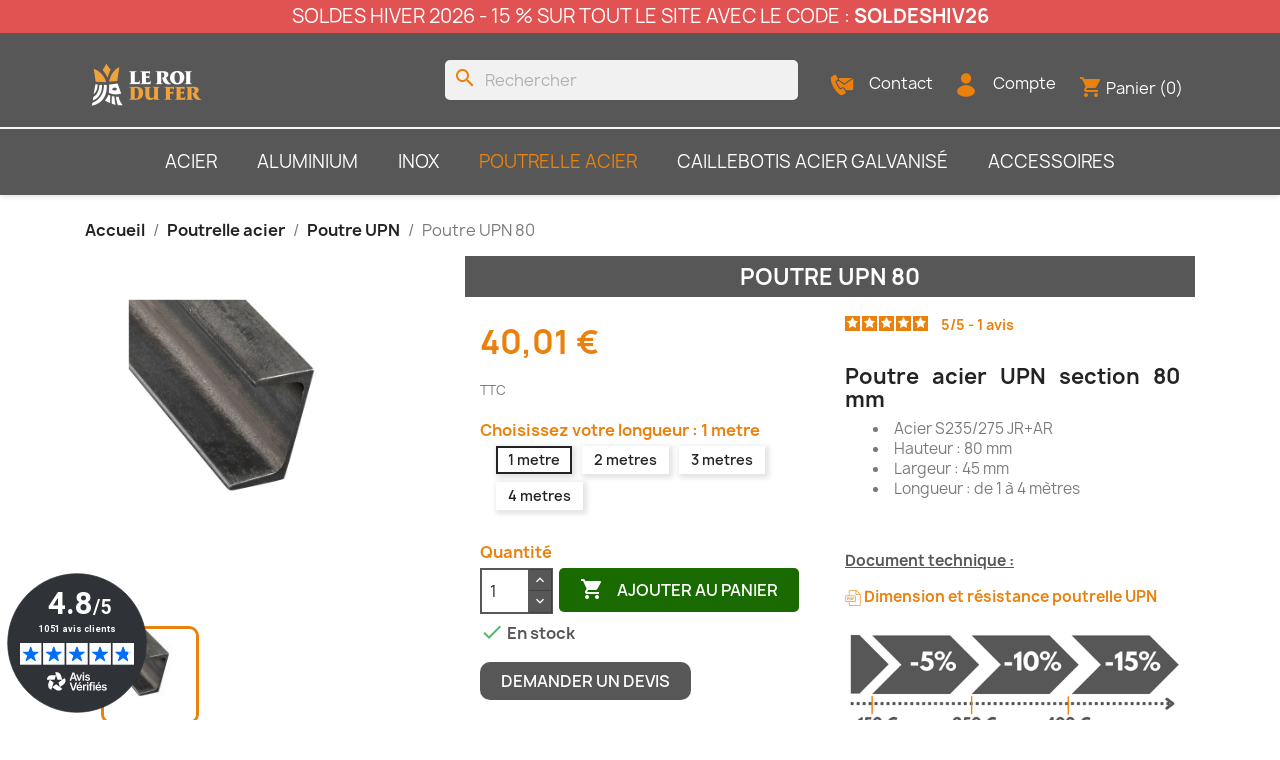

--- FILE ---
content_type: text/html; charset=utf-8
request_url: https://www.leroidufer.fr/poutre-upn/248-poutre-upn-80-3760340532223.html
body_size: 23234
content:
<!doctype html>
<html lang="fr-FR">

  <head>
    
      
  <meta charset="utf-8">


  <meta http-equiv="x-ua-compatible" content="ie=edge">



  <title>Poutre UPN 80 Poutre UPN|Leroidufer SARL Longueur en mètre 1 metre</title>
  
    <script data-keepinline="true">
    var ajaxGetProductUrl = '//www.leroidufer.fr/module/cdc_googletagmanager/async';
    var ajaxShippingEvent = 1;
    var ajaxPaymentEvent = 1;

/* datalayer */
dataLayer = window.dataLayer || [];
    let cdcDatalayer = {"pageCategory":"product","event":"view_item","ecommerce":{"currency":"EUR","items":[{"item_name":"Poutre UPN 80","item_id":"248-5586","price":"33.34","price_tax_exc":"33.34","price_tax_inc":"40.01","item_brand":"LEROIDUFER","item_category":"Poutrelle acier","item_category2":"Poutre UPN","item_variant":"1 metre","quantity":1,"google_business_vertical":"retail"}],"value":"33.34"}};
    dataLayer.push(cdcDatalayer);

/* call to GTM Tag */
(function(w,d,s,l,i){w[l]=w[l]||[];w[l].push({'gtm.start':
new Date().getTime(),event:'gtm.js'});var f=d.getElementsByTagName(s)[0],
j=d.createElement(s),dl=l!='dataLayer'?'&l='+l:'';j.async=true;j.src=
'https://www.googletagmanager.com/gtm.js?id='+i+dl;f.parentNode.insertBefore(j,f);
})(window,document,'script','dataLayer','GTM-KTT5S3N');

/* async call to avoid cache system for dynamic data */
dataLayer.push({
  'event': 'datalayer_ready'
});
</script>
  
  <meta name="description" content="Poutre acier UPN section 80 mm


	Acier S235/275 JR+AR
	Hauteur : 80 mm
	Largeur : 45 mm
	Longueur : de 1 à 3 mètres


 

Document technique : 

- Dimension et résistance poutrelle UPN vente 24,15 € Poutrelle acier Poutre UPN">
  <meta name="keywords" content="">
      <meta name="robots" content="index, follow">
        <link rel="canonical" href="https://www.leroidufer.fr/poutre-upn/248-poutre-upn-80-3760340532223.html">
    
      
  
  
    <script type="application/ld+json">
  {
    "@context": "https://schema.org",
    "@type": "Organization",
    "name" : "LE ROI DU FER",
    "url" : "https://www.leroidufer.fr/"
         ,"logo": {
        "@type": "ImageObject",
        "url":"https://www.leroidufer.fr/img/logo-1691067007.jpg"
      }
      }
</script>

<script type="application/ld+json">
  {
    "@context": "https://schema.org",
    "@type": "WebPage",
    "isPartOf": {
      "@type": "WebSite",
      "url":  "https://www.leroidufer.fr/",
      "name": "LE ROI DU FER"
    },
    "name": "Poutre UPN 80 Poutre UPN|Leroidufer SARL Longueur en mètre 1 metre",
    "url":  "https://www.leroidufer.fr/poutre-upn/248-poutre-upn-80-3760340532223.html"
  }
</script>


  <script type="application/ld+json">
    {
      "@context": "https://schema.org",
      "@type": "BreadcrumbList",
      "itemListElement": [
                  {
            "@type": "ListItem",
            "position": 1,
            "name": "Accueil",
            "item": "https://www.leroidufer.fr/"
          },                  {
            "@type": "ListItem",
            "position": 2,
            "name": "Poutrelle acier",
            "item": "https://www.leroidufer.fr/9-poutrelle-acier"
          },                  {
            "@type": "ListItem",
            "position": 3,
            "name": "Poutre UPN",
            "item": "https://www.leroidufer.fr/64-poutre-upn"
          },                  {
            "@type": "ListItem",
            "position": 4,
            "name": "Poutre UPN 80",
            "item": "https://www.leroidufer.fr/poutre-upn/248-poutre-upn-80-3760340532223.html"
          }              ]
    }
  </script>
  
  
  
      <script type="application/ld+json">
  {
    "@context": "https://schema.org/",
    "@type": "Product",
    "name": "Poutre UPN 80",
    "description": "Poutre acier UPN section 80 mm      	Acier S235/275 JR+AR  	Hauteur : 80 mm  	Largeur : 45 mm  	Longueur : de 1 à 3 mètres           Document technique :     - Dimension et résistance poutrelle UPN vente 24,15 € Poutrelle acier Poutre UPN",
    "category": "Poutre UPN",
    "image" :"https://www.leroidufer.fr/5686-home_default/poutre-upn-80.jpg",    "sku": "RDFPOU20346",
    "mpn": "RDFPOU20346"
    ,"gtin13": "3760340532223"
        ,
    "brand": {
      "@type": "Brand",
      "name": "LEROIDUFER"
    }
            ,
    "weight": {
        "@context": "https://schema.org",
        "@type": "QuantitativeValue",
        "value": "8.350000",
        "unitCode": "kg"
    }
        ,
    "offers": {
      "@type": "Offer",
      "priceCurrency": "EUR",
      "name": "Poutre UPN 80",
      "price": "40.01",
      "url": "https://www.leroidufer.fr/poutre-upn/248-5586-poutre-upn-80-3760340532223.html#/3-longueur_en_metre-1_metre",
      "priceValidUntil": "2026-02-09",
              "image": ["https://www.leroidufer.fr/5686-large_default/poutre-upn-80.jpg"],
            "sku": "RDFPOU20346",
      "mpn": "RDFPOU20346",
      "gtin13": "3760340532223",                  "availability": "https://schema.org/InStock",
      "seller": {
        "@type": "Organization",
        "name": "LE ROI DU FER"
      }
    }
      }
</script>

  
  
    
  

  
    <meta property="og:title" content="Poutre UPN 80 Poutre UPN|Leroidufer SARL Longueur en mètre 1 metre" />
    <meta property="og:description" content="Poutre acier UPN section 80 mm


	Acier S235/275 JR+AR
	Hauteur : 80 mm
	Largeur : 45 mm
	Longueur : de 1 à 3 mètres


 

Document technique : 

- Dimension et résistance poutrelle UPN vente 24,15 € Poutrelle acier Poutre UPN" />
    <meta property="og:url" content="https://www.leroidufer.fr/poutre-upn/248-poutre-upn-80-3760340532223.html" />
    <meta property="og:site_name" content="LE ROI DU FER" />
        



  <meta name="viewport" content="width=device-width, initial-scale=1">



  <link rel="icon" type="image/vnd.microsoft.icon" href="https://www.leroidufer.fr/img/favicon.ico?1691067327">
  <link rel="shortcut icon" type="image/x-icon" href="https://www.leroidufer.fr/img/favicon.ico?1691067327">



    <link rel="stylesheet" href="/modules/ps_checkout/views/css/payments.css?version=8.5.0.5" type="text/css" media="all">
  <link rel="stylesheet" href="https://www.leroidufer.fr/themes/RDFTHEME2023/assets/cache/theme-510de4392.css" type="text/css" media="all">




  

  <script type="text/javascript">
        var CONFIGS = {"PET_VERSION":"4.1.4","PET_HOOK":"hook_display_product_extra_content","PET_STYLE_TABS":"tab_horizontal","PET_OVERRIDE_CSS":"","PET_OVERRIDE_JS":"","PET_ENABLE_DEBUG":"0","PET_IP_DEBUG":"","PET_CAPTCHA_CONTACT_FORM":"0","PET_CAPTCHA_PUBLIC_KEY":"","PET_DUPLICATE_CONTENT_TABS":"0","PET_ORDER_TABS":"native_first","PET_IGNORE_SELECTORS":".pts_content_ifeedback_products","PET_BG_COLOR_TABS":"","PET_FONT_COLOR_TABS":"","PET_BG_COLOR_SLTED_TABS":"","PET_FONT_COLOR_SLTED_TABS":"","PET_BG_COLOR_HOVER_TABS":"","PET_FONT_COLOR_HOVER_TABS":"","PET_ADD_BORDER_SLTED_TABS":"0","PET_BORDER_COLOR_SLTED_TABS":"","PET_RM":false};
        var PresTeamShop = {"success_code":0,"error_code":-1};
        var ProductExtraTabs = {"actions_productextratabs":"https:\/\/www.leroidufer.fr\/module\/productextratabs\/actions","module_dir":"\/modules\/productextratabs\/","pts_static_token":"79d520d318176fd3aefac4b26a57a4c9","id_product":248,"Msg":{"reviews_tab":"Reviews","button_file_text":"Select","require_captcha":"You must validate the captcha"}};
        var adtm_activeLink = {"id":64,"type":"category"};
        var adtm_isToggleMode = false;
        var adtm_menuHamburgerSelector = "#menu-icon, .menu-icon";
        var adtm_stickyOnMobile = false;
        var c_result = 3;
        var captcha_arithmetic = "2";
        var captcha_background = "#ddebf1";
        var captcha_character_count = "5";
        var captcha_height = "40";
        var captcha_image_complexity = "";
        var captcha_lcomplexity = "1";
        var captcha_t = "Captcha";
        var captcha_textcase = "";
        var captcha_type = "1";
        var captcha_width = "150";
        var check_bellow = "Veuillez v\u00e9rifier ci-dessous:";
        var ci_token = "";
        var cl_token = "79bfece936f875a8993880bbce7ec3b7";
        var dp_id_module = 96;
        var dp_public_path = "https:\/\/www.leroidufer.fr\/modules\/dynamicproduct\/lib\/media\/dist\/";
        var dp_version = "3.1.62";
        var empty_captcha = "Vide captcha.";
        var first_number = 4;
        var input_position = 1;
        var not_numeric = "Captcha peut \u00eatre un nombre.";
        var number_image_packs = "1";
        var p_version = "8.1";
        var prestashop = {"cart":{"products":[],"totals":{"total":{"type":"total","label":"Total","amount":0,"value":"0,00\u00a0\u20ac"},"total_including_tax":{"type":"total","label":"Total TTC\u00a0:","amount":0,"value":"0,00\u00a0\u20ac"},"total_excluding_tax":{"type":"total","label":"Total HT\u00a0:","amount":0,"value":"0,00\u00a0\u20ac"}},"subtotals":{"products":{"type":"products","label":"Sous-total","amount":0,"value":"0,00\u00a0\u20ac"},"discounts":null,"shipping":{"type":"shipping","label":"Livraison","amount":0,"value":""},"tax":null},"products_count":0,"summary_string":"0 articles","vouchers":{"allowed":1,"added":[]},"discounts":[{"id_cart_rule":null,"id_customer":0,"date_from":"2026-01-07 00:00:00","date_to":"2026-02-03 23:59:00","description":"","quantity":9874,"quantity_per_user":100,"priority":1,"partial_use":1,"code":"SOLDESHIV26","minimum_amount":"0.000000","minimum_amount_tax":1,"minimum_amount_currency":1,"minimum_amount_shipping":0,"country_restriction":0,"carrier_restriction":0,"group_restriction":0,"cart_rule_restriction":1,"product_restriction":0,"shop_restriction":0,"free_shipping":0,"reduction_percent":"15.00","reduction_amount":"0.000000","reduction_tax":1,"reduction_currency":1,"reduction_product":0,"reduction_exclude_special":0,"gift_product":0,"gift_product_attribute":0,"highlight":1,"active":1,"date_add":"2026-01-06 09:50:01","date_upd":"2026-01-24 17:24:24","id_lang":null,"name":null,"quantity_for_user":100},{"id_cart_rule":null,"id_customer":0,"date_from":"2025-11-29 00:00:00","date_to":"2026-12-31 23:59:00","description":"","quantity":7447,"quantity_per_user":10000,"priority":1,"partial_use":1,"code":"LIVOFFERTE","minimum_amount":"200.000000","minimum_amount_tax":1,"minimum_amount_currency":1,"minimum_amount_shipping":0,"country_restriction":0,"carrier_restriction":0,"group_restriction":0,"cart_rule_restriction":1,"product_restriction":0,"shop_restriction":0,"free_shipping":1,"reduction_percent":"0.00","reduction_amount":"0.000000","reduction_tax":0,"reduction_currency":1,"reduction_product":0,"reduction_exclude_special":0,"gift_product":0,"gift_product_attribute":0,"highlight":1,"active":1,"date_add":"2022-01-14 15:47:48","date_upd":"2026-01-23 13:00:02","id_lang":null,"name":null,"quantity_for_user":10000}],"minimalPurchase":0,"minimalPurchaseRequired":""},"currency":{"id":1,"name":"Euro","iso_code":"EUR","iso_code_num":"978","sign":"\u20ac"},"customer":{"lastname":null,"firstname":null,"email":null,"birthday":null,"newsletter":null,"newsletter_date_add":null,"optin":null,"website":null,"company":null,"siret":null,"ape":null,"is_logged":false,"gender":{"type":null,"name":null},"addresses":[]},"country":{"id_zone":9,"id_currency":0,"call_prefix":33,"iso_code":"FR","active":"1","contains_states":"1","need_identification_number":"0","need_zip_code":"1","zip_code_format":"NNNNN","display_tax_label":"1","name":"France","id":8},"language":{"name":"Fran\u00e7ais (French)","iso_code":"fr","locale":"fr-FR","language_code":"fr","active":"1","is_rtl":"0","date_format_lite":"d\/m\/Y","date_format_full":"d\/m\/Y H:i:s","id":1},"page":{"title":"","canonical":"https:\/\/www.leroidufer.fr\/poutre-upn\/248-poutre-upn-80-3760340532223.html","meta":{"title":"Poutre UPN 80 Poutre UPN|Leroidufer SARL Longueur en m\u00e8tre 1 metre","description":"Poutre acier UPN section 80 mm\r\n\r\n\r\n\tAcier S235\/275 JR+AR\r\n\tHauteur : 80 mm\r\n\tLargeur : 45 mm\r\n\tLongueur : de 1 \u00e0 3 m\u00e8tres\r\n\r\n\r\n\u00a0\r\n\r\nDocument technique : \r\n\r\n- Dimension et r\u00e9sistance poutrelle UPN vente 24,15\u00a0\u20ac Poutrelle acier Poutre UPN","keywords":"","robots":"index"},"page_name":"product","body_classes":{"lang-fr":true,"lang-rtl":false,"country-FR":true,"currency-EUR":true,"layout-full-width":true,"page-product":true,"tax-display-enabled":true,"page-customer-account":false,"product-id-248":true,"product-Poutre UPN 80":true,"product-id-category-64":true,"product-id-manufacturer-2":true,"product-id-supplier-1":true,"product-available-for-order":true},"admin_notifications":[],"password-policy":{"feedbacks":{"0":"Tr\u00e8s faible","1":"Faible","2":"Moyenne","3":"Fort","4":"Tr\u00e8s fort","Straight rows of keys are easy to guess":"Les suites de touches sur le clavier sont faciles \u00e0 deviner","Short keyboard patterns are easy to guess":"Les mod\u00e8les courts sur le clavier sont faciles \u00e0 deviner.","Use a longer keyboard pattern with more turns":"Utilisez une combinaison de touches plus longue et plus complexe.","Repeats like \"aaa\" are easy to guess":"Les r\u00e9p\u00e9titions (ex. : \"aaa\") sont faciles \u00e0 deviner.","Repeats like \"abcabcabc\" are only slightly harder to guess than \"abc\"":"Les r\u00e9p\u00e9titions (ex. : \"abcabcabc\") sont seulement un peu plus difficiles \u00e0 deviner que \"abc\".","Sequences like abc or 6543 are easy to guess":"Les s\u00e9quences (ex. : abc ou 6543) sont faciles \u00e0 deviner.","Recent years are easy to guess":"Les ann\u00e9es r\u00e9centes sont faciles \u00e0 deviner.","Dates are often easy to guess":"Les dates sont souvent faciles \u00e0 deviner.","This is a top-10 common password":"Ce mot de passe figure parmi les 10 mots de passe les plus courants.","This is a top-100 common password":"Ce mot de passe figure parmi les 100 mots de passe les plus courants.","This is a very common password":"Ceci est un mot de passe tr\u00e8s courant.","This is similar to a commonly used password":"Ce mot de passe est similaire \u00e0 un mot de passe couramment utilis\u00e9.","A word by itself is easy to guess":"Un mot seul est facile \u00e0 deviner.","Names and surnames by themselves are easy to guess":"Les noms et les surnoms seuls sont faciles \u00e0 deviner.","Common names and surnames are easy to guess":"Les noms et les pr\u00e9noms courants sont faciles \u00e0 deviner.","Use a few words, avoid common phrases":"Utilisez quelques mots, \u00e9vitez les phrases courantes.","No need for symbols, digits, or uppercase letters":"Pas besoin de symboles, de chiffres ou de majuscules.","Avoid repeated words and characters":"\u00c9viter de r\u00e9p\u00e9ter les mots et les caract\u00e8res.","Avoid sequences":"\u00c9viter les s\u00e9quences.","Avoid recent years":"\u00c9vitez les ann\u00e9es r\u00e9centes.","Avoid years that are associated with you":"\u00c9vitez les ann\u00e9es qui vous sont associ\u00e9es.","Avoid dates and years that are associated with you":"\u00c9vitez les dates et les ann\u00e9es qui vous sont associ\u00e9es.","Capitalization doesn't help very much":"Les majuscules ne sont pas tr\u00e8s utiles.","All-uppercase is almost as easy to guess as all-lowercase":"Un mot de passe tout en majuscules est presque aussi facile \u00e0 deviner qu'un mot de passe tout en minuscules.","Reversed words aren't much harder to guess":"Les mots invers\u00e9s ne sont pas beaucoup plus difficiles \u00e0 deviner.","Predictable substitutions like '@' instead of 'a' don't help very much":"Les substitutions pr\u00e9visibles comme '\"@\" au lieu de \"a\" n'aident pas beaucoup.","Add another word or two. Uncommon words are better.":"Ajoutez un autre mot ou deux. Pr\u00e9f\u00e9rez les mots peu courants."}}},"shop":{"name":"LE ROI DU FER","logo":"https:\/\/www.leroidufer.fr\/img\/logo-1691067007.jpg","stores_icon":"https:\/\/www.leroidufer.fr\/img\/logo_stores.png","favicon":"https:\/\/www.leroidufer.fr\/img\/favicon.ico"},"core_js_public_path":"\/themes\/","urls":{"base_url":"https:\/\/www.leroidufer.fr\/","current_url":"https:\/\/www.leroidufer.fr\/poutre-upn\/248-poutre-upn-80-3760340532223.html","shop_domain_url":"https:\/\/www.leroidufer.fr","img_ps_url":"https:\/\/www.leroidufer.fr\/img\/","img_cat_url":"https:\/\/www.leroidufer.fr\/img\/c\/","img_lang_url":"https:\/\/www.leroidufer.fr\/img\/l\/","img_prod_url":"https:\/\/www.leroidufer.fr\/img\/p\/","img_manu_url":"https:\/\/www.leroidufer.fr\/img\/m\/","img_sup_url":"https:\/\/www.leroidufer.fr\/img\/su\/","img_ship_url":"https:\/\/www.leroidufer.fr\/img\/s\/","img_store_url":"https:\/\/www.leroidufer.fr\/img\/st\/","img_col_url":"https:\/\/www.leroidufer.fr\/img\/co\/","img_url":"https:\/\/www.leroidufer.fr\/themes\/RDFTHEME2023\/assets\/img\/","css_url":"https:\/\/www.leroidufer.fr\/themes\/RDFTHEME2023\/assets\/css\/","js_url":"https:\/\/www.leroidufer.fr\/themes\/RDFTHEME2023\/assets\/js\/","pic_url":"https:\/\/www.leroidufer.fr\/upload\/","theme_assets":"https:\/\/www.leroidufer.fr\/themes\/RDFTHEME2023\/assets\/","theme_dir":"https:\/\/www.leroidufer.fr\/var\/www\/vhosts\/leroidufer.fr\/httpdocs\/new\/themes\/RDFTHEME2023\/","pages":{"address":"https:\/\/www.leroidufer.fr\/adresse","addresses":"https:\/\/www.leroidufer.fr\/adresses","authentication":"https:\/\/www.leroidufer.fr\/connexion","manufacturer":"https:\/\/www.leroidufer.fr\/brands","cart":"https:\/\/www.leroidufer.fr\/panier","category":"https:\/\/www.leroidufer.fr\/index.php?controller=category","cms":"https:\/\/www.leroidufer.fr\/index.php?controller=cms","contact":"https:\/\/www.leroidufer.fr\/nous-contacter","discount":"https:\/\/www.leroidufer.fr\/reduction","guest_tracking":"https:\/\/www.leroidufer.fr\/suivi-commande-invite","history":"https:\/\/www.leroidufer.fr\/historique-commandes","identity":"https:\/\/www.leroidufer.fr\/identite","index":"https:\/\/www.leroidufer.fr\/","my_account":"https:\/\/www.leroidufer.fr\/mon-compte","order_confirmation":"https:\/\/www.leroidufer.fr\/confirmation-commande","order_detail":"https:\/\/www.leroidufer.fr\/index.php?controller=order-detail","order_follow":"https:\/\/www.leroidufer.fr\/suivi-commande","order":"https:\/\/www.leroidufer.fr\/commande","order_return":"https:\/\/www.leroidufer.fr\/index.php?controller=order-return","order_slip":"https:\/\/www.leroidufer.fr\/avoirs","pagenotfound":"https:\/\/www.leroidufer.fr\/page-introuvable","password":"https:\/\/www.leroidufer.fr\/recuperation-mot-de-passe","pdf_invoice":"https:\/\/www.leroidufer.fr\/index.php?controller=pdf-invoice","pdf_order_return":"https:\/\/www.leroidufer.fr\/index.php?controller=pdf-order-return","pdf_order_slip":"https:\/\/www.leroidufer.fr\/index.php?controller=pdf-order-slip","prices_drop":"https:\/\/www.leroidufer.fr\/promotions","product":"https:\/\/www.leroidufer.fr\/index.php?controller=product","registration":"https:\/\/www.leroidufer.fr\/index.php?controller=registration","search":"https:\/\/www.leroidufer.fr\/recherche","sitemap":"https:\/\/www.leroidufer.fr\/plan-site","stores":"https:\/\/www.leroidufer.fr\/magasins","supplier":"https:\/\/www.leroidufer.fr\/fournisseur","new_products":"https:\/\/www.leroidufer.fr\/nouveaux-produits","brands":"https:\/\/www.leroidufer.fr\/brands","register":"https:\/\/www.leroidufer.fr\/index.php?controller=registration","order_login":"https:\/\/www.leroidufer.fr\/commande?login=1"},"alternative_langs":[],"actions":{"logout":"https:\/\/www.leroidufer.fr\/?mylogout="},"no_picture_image":{"bySize":{"small_default":{"url":"https:\/\/www.leroidufer.fr\/img\/p\/fr-default-small_default.jpg","width":98,"height":98},"cart_default":{"url":"https:\/\/www.leroidufer.fr\/img\/p\/fr-default-cart_default.jpg","width":125,"height":125},"home_default":{"url":"https:\/\/www.leroidufer.fr\/img\/p\/fr-default-home_default.jpg","width":250,"height":250},"medium_default":{"url":"https:\/\/www.leroidufer.fr\/img\/p\/fr-default-medium_default.jpg","width":452,"height":452},"large_default":{"url":"https:\/\/www.leroidufer.fr\/img\/p\/fr-default-large_default.jpg","width":800,"height":800}},"small":{"url":"https:\/\/www.leroidufer.fr\/img\/p\/fr-default-small_default.jpg","width":98,"height":98},"medium":{"url":"https:\/\/www.leroidufer.fr\/img\/p\/fr-default-home_default.jpg","width":250,"height":250},"large":{"url":"https:\/\/www.leroidufer.fr\/img\/p\/fr-default-large_default.jpg","width":800,"height":800},"legend":""}},"configuration":{"display_taxes_label":true,"display_prices_tax_incl":true,"is_catalog":false,"show_prices":true,"opt_in":{"partner":true},"quantity_discount":{"type":"discount","label":"Remise sur prix unitaire"},"voucher_enabled":1,"return_enabled":0},"field_required":[],"breadcrumb":{"links":[{"title":"Accueil","url":"https:\/\/www.leroidufer.fr\/"},{"title":"Poutrelle acier","url":"https:\/\/www.leroidufer.fr\/9-poutrelle-acier"},{"title":"Poutre UPN","url":"https:\/\/www.leroidufer.fr\/64-poutre-upn"},{"title":"Poutre UPN 80","url":"https:\/\/www.leroidufer.fr\/poutre-upn\/248-poutre-upn-80-3760340532223.html"}],"count":4},"link":{"protocol_link":"https:\/\/","protocol_content":"https:\/\/"},"time":1769324956,"static_token":"42f71dcce3bcd9c57cda8460574bf19f","token":"4458755ef1cd98f5287f10e7827e4a2c","debug":false};
        var ps_checkoutApplePayUrl = "https:\/\/www.leroidufer.fr\/module\/ps_checkout\/applepay?token=42f71dcce3bcd9c57cda8460574bf19f";
        var ps_checkoutAutoRenderDisabled = false;
        var ps_checkoutCancelUrl = "https:\/\/www.leroidufer.fr\/module\/ps_checkout\/cancel?token=42f71dcce3bcd9c57cda8460574bf19f";
        var ps_checkoutCardBrands = ["MASTERCARD","VISA","AMEX","CB_NATIONALE"];
        var ps_checkoutCardFundingSourceImg = "\/modules\/ps_checkout\/views\/img\/payment-cards.png";
        var ps_checkoutCardLogos = {"AMEX":"\/modules\/ps_checkout\/views\/img\/amex.svg","CB_NATIONALE":"\/modules\/ps_checkout\/views\/img\/cb.svg","DINERS":"\/modules\/ps_checkout\/views\/img\/diners.svg","DISCOVER":"\/modules\/ps_checkout\/views\/img\/discover.svg","JCB":"\/modules\/ps_checkout\/views\/img\/jcb.svg","MAESTRO":"\/modules\/ps_checkout\/views\/img\/maestro.svg","MASTERCARD":"\/modules\/ps_checkout\/views\/img\/mastercard.svg","UNIONPAY":"\/modules\/ps_checkout\/views\/img\/unionpay.svg","VISA":"\/modules\/ps_checkout\/views\/img\/visa.svg"};
        var ps_checkoutCartProductCount = 0;
        var ps_checkoutCheckUrl = "https:\/\/www.leroidufer.fr\/module\/ps_checkout\/check?token=42f71dcce3bcd9c57cda8460574bf19f";
        var ps_checkoutCheckoutTranslations = {"checkout.go.back.label":"Tunnel de commande","checkout.go.back.link.title":"Retourner au tunnel de commande","checkout.card.payment":"Paiement par carte","checkout.page.heading":"R\u00e9sum\u00e9 de commande","checkout.cart.empty":"Votre panier d'achat est vide.","checkout.page.subheading.card":"Carte","checkout.page.subheading.paypal":"PayPal","checkout.payment.by.card":"Vous avez choisi de payer par carte.","checkout.payment.by.paypal":"Vous avez choisi de payer par PayPal.","checkout.order.summary":"Voici un r\u00e9sum\u00e9 de votre commande :","checkout.order.amount.total":"Le montant total de votre panier est de","checkout.order.included.tax":"(TTC)","checkout.order.confirm.label":"Veuillez finaliser votre commande en cliquant sur \"Je valide ma commande\"","checkout.payment.token.delete.modal.header":"Voulez-vous supprimer cette m\u00e9thode de paiement ?","checkout.payment.token.delete.modal.content":"Cette m\u00e9thode de paiement sera supprim\u00e9e de votre compte :","checkout.payment.token.delete.modal.confirm-button":"Supprimer cette m\u00e9thode de paiement","checkout.payment.loader.processing-request":"Veuillez patienter, nous traitons votre demande...","checkout.payment.others.link.label":"Autres moyens de paiement","checkout.payment.others.confirm.button.label":"Je valide ma commande","checkout.form.error.label":"Une erreur s'est produite lors du paiement. Veuillez r\u00e9essayer ou contacter le support.","loader-component.label.header":"Merci pour votre achat !","loader-component.label.body":"Veuillez patienter, nous traitons votre paiement","loader-component.label.body.longer":"Veuillez patienter, cela prend un peu plus de temps...","payment-method-logos.title":"Paiement 100% s\u00e9curis\u00e9","express-button.cart.separator":"ou","express-button.checkout.express-checkout":"Achat rapide","ok":"Ok","cancel":"Annuler","paypal.hosted-fields.label.card-name":"Nom du titulaire de la carte","paypal.hosted-fields.placeholder.card-name":"Nom du titulaire de la carte","paypal.hosted-fields.label.card-number":"Num\u00e9ro de carte","paypal.hosted-fields.placeholder.card-number":"Num\u00e9ro de carte","paypal.hosted-fields.label.expiration-date":"Date d'expiration","paypal.hosted-fields.placeholder.expiration-date":"MM\/YY","paypal.hosted-fields.label.cvv":"Code de s\u00e9curit\u00e9","paypal.hosted-fields.placeholder.cvv":"XXX","error.paypal-sdk":"L'instance du PayPal JavaScript SDK est manquante","error.google-pay-sdk":"L'instance du Google Pay Javascript SDK est manquante","error.apple-pay-sdk":"L'instance du Apple Pay Javascript SDK est manquante","error.google-pay.transaction-info":"Une erreur est survenue lors de la r\u00e9cup\u00e9ration des informations sur la transaction Google Pay","error.apple-pay.payment-request":"Une erreur est survenue lors de la r\u00e9cup\u00e9ration des informations sur la transaction Apple Pay","error.paypal-sdk.contingency.cancel":"Authentification du titulaire de carte annul\u00e9e, veuillez choisir un autre moyen de paiement ou essayez de nouveau.","error.paypal-sdk.contingency.error":"Une erreur est survenue lors de l'authentification du titulaire de la carte, veuillez choisir un autre moyen de paiement ou essayez de nouveau.","error.paypal-sdk.contingency.failure":"Echec de l'authentification du titulaire de la carte, veuillez choisir un autre moyen de paiement ou essayez de nouveau.","error.paypal-sdk.contingency.unknown":"L'identit\u00e9 du titulaire de la carte n'a pas pu \u00eatre v\u00e9rifi\u00e9e, veuillez choisir un autre moyen de paiement ou essayez de nouveau.","APPLE_PAY_MERCHANT_SESSION_VALIDATION_ERROR":"Nous ne pouvons pas traiter votre paiement Apple Pay pour le moment. Cela peut \u00eatre d\u00fb \u00e0 un probl\u00e8me de v\u00e9rification de la configuration du paiement pour ce site. Veuillez r\u00e9essayer plus tard ou choisir un autre moyen de paiement.","APPROVE_APPLE_PAY_VALIDATION_ERROR":"Un probl\u00e8me est survenu lors du traitement de votre paiement Apple Pay. Veuillez v\u00e9rifier les d\u00e9tails de votre commande et r\u00e9essayer, ou utilisez un autre mode de paiement."};
        var ps_checkoutCheckoutUrl = "https:\/\/www.leroidufer.fr\/commande";
        var ps_checkoutConfirmUrl = "https:\/\/www.leroidufer.fr\/confirmation-commande";
        var ps_checkoutCreateUrl = "https:\/\/www.leroidufer.fr\/module\/ps_checkout\/create?token=42f71dcce3bcd9c57cda8460574bf19f";
        var ps_checkoutCustomMarks = {"apple_pay":"\/modules\/ps_checkout\/views\/img\/apple_pay.svg"};
        var ps_checkoutExpressCheckoutCartEnabled = false;
        var ps_checkoutExpressCheckoutOrderEnabled = false;
        var ps_checkoutExpressCheckoutProductEnabled = false;
        var ps_checkoutExpressCheckoutSelected = false;
        var ps_checkoutExpressCheckoutUrl = "https:\/\/www.leroidufer.fr\/module\/ps_checkout\/ExpressCheckout?token=42f71dcce3bcd9c57cda8460574bf19f";
        var ps_checkoutFundingSource = "paypal";
        var ps_checkoutFundingSourcesSorted = ["paypal","paylater","apple_pay"];
        var ps_checkoutGooglePayUrl = "https:\/\/www.leroidufer.fr\/module\/ps_checkout\/googlepay?token=42f71dcce3bcd9c57cda8460574bf19f";
        var ps_checkoutHostedFieldsContingencies = "SCA_WHEN_REQUIRED";
        var ps_checkoutHostedFieldsEnabled = false;
        var ps_checkoutIconsPath = "\/modules\/ps_checkout\/views\/img\/icons\/";
        var ps_checkoutLoaderImage = "\/modules\/ps_checkout\/views\/img\/loader.svg";
        var ps_checkoutPartnerAttributionId = "PrestaShop_Cart_PSXO_PSDownload";
        var ps_checkoutPayLaterCartPageButtonEnabled = false;
        var ps_checkoutPayLaterCategoryPageBannerEnabled = false;
        var ps_checkoutPayLaterHomePageBannerEnabled = false;
        var ps_checkoutPayLaterOrderPageBannerEnabled = false;
        var ps_checkoutPayLaterOrderPageButtonEnabled = false;
        var ps_checkoutPayLaterOrderPageMessageEnabled = false;
        var ps_checkoutPayLaterProductPageBannerEnabled = false;
        var ps_checkoutPayLaterProductPageButtonEnabled = false;
        var ps_checkoutPayLaterProductPageMessageEnabled = false;
        var ps_checkoutPayPalButtonConfiguration = {"color":"gold","shape":"rect","label":"pay"};
        var ps_checkoutPayPalEnvironment = "LIVE";
        var ps_checkoutPayPalOrderId = "";
        var ps_checkoutPayPalSdkConfig = {"clientId":"AXjYFXWyb4xJCErTUDiFkzL0Ulnn-bMm4fal4G-1nQXQ1ZQxp06fOuE7naKUXGkq2TZpYSiI9xXbs4eo","merchantId":"954ZV9EJ638AN","currency":"EUR","intent":"capture","commit":"false","vault":"false","integrationDate":"2022-14-06","dataPartnerAttributionId":"PrestaShop_Cart_PSXO_PSDownload","dataCspNonce":"","dataEnable3ds":"true","disableFunding":"card,bancontact,eps,ideal,mybank,p24,blik","enableFunding":"paylater","components":"marks,funding-eligibility,applepay"};
        var ps_checkoutPayWithTranslations = {"paypal":"Payer avec un compte PayPal","paylater":"Payer en plusieurs fois avec PayPal Pay Later","apple_pay":"Payer avec Apple Pay"};
        var ps_checkoutPaymentMethodLogosTitleImg = "\/modules\/ps_checkout\/views\/img\/icons\/lock_checkout.svg";
        var ps_checkoutPaymentUrl = "https:\/\/www.leroidufer.fr\/module\/ps_checkout\/payment?token=42f71dcce3bcd9c57cda8460574bf19f";
        var ps_checkoutRenderPaymentMethodLogos = true;
        var ps_checkoutValidateUrl = "https:\/\/www.leroidufer.fr\/module\/ps_checkout\/validate?token=42f71dcce3bcd9c57cda8460574bf19f";
        var ps_checkoutVaultUrl = "https:\/\/www.leroidufer.fr\/module\/ps_checkout\/vault?token=42f71dcce3bcd9c57cda8460574bf19f";
        var ps_checkoutVersion = "8.5.0.5";
        var psemailsubscription_subscription = "https:\/\/www.leroidufer.fr\/module\/ps_emailsubscription\/subscription";
        var second_number = 1;
        var theme_name = "RDFTHEME2023";
        var there_is1 = "Il y a 1 erreur";
        var type_the_text = "Tapez le texte";
        var validate_first = "Remplissez le captcha avec la bonne r\u00e9ponse";
        var whitelist_m = "";
        var whitelisted = false;
        var words_string = ["un","deux","trois","quatre","cinq","six","sept","huit","neuf"];
      </script>



  <script type="text/javascript">
var url_basic_ets ='https://www.leroidufer.fr/';
var link_contact_ets ='https://www.leroidufer.fr/module/ets_contactform7/contact';
</script><style type="text/css">
    
    
    
    
     
 
    
    </style>   
<script type="text/javascript">
var unlike_text ="Unliké ce post";
var like_text ="Comme ce poste";
var baseAdminDir ='//';
var ybc_blog_product_category ='0';
var ybc_blog_polls_g_recaptcha = false;
</script>
 

 




<!--Start of Tawk.to Script-->
<script type="text/javascript">
var Tawk_API=Tawk_API||{}, Tawk_LoadStart=new Date();
(function(){
var s1=document.createElement("script"),s0=document.getElementsByTagName("script")[0];
s1.async=true;
s1.src='https://embed.tawk.to/61e56531b84f7301d32b6cfb/1fpk16ij6';
s1.charset='UTF-8';
s1.setAttribute('crossorigin','*');
s0.parentNode.insertBefore(s1,s0);
})();
</script>
<!--End of Tawk.to Script-->

<script async charset="utf-8" src="https://widgets.rr.skeepers.io/generated/d42b6b2f-eb3c-08a4-4167-8157b2d6bb36/04066978-c935-4635-b094-7e3d8781ead8.js"></script>
<script defer charset="utf-8" src="https://widgets.rr.skeepers.io/product/d42b6b2f-eb3c-08a4-4167-8157b2d6bb36/16644179-3f6d-4e29-b131-8e526cd9219c.js"></script>

    
  <meta property="og:type" content="product">
      <meta property="og:image" content="https://www.leroidufer.fr/5686-large_default/poutre-upn-80.jpg">
  
      <meta property="product:pretax_price:amount" content="33.34">
    <meta property="product:pretax_price:currency" content="EUR">
    <meta property="product:price:amount" content="40.01">
    <meta property="product:price:currency" content="EUR">
      <meta property="product:weight:value" content="8.350000">
  <meta property="product:weight:units" content="kg">
  
	
	
		<script src="https://analytics.ahrefs.com/analytics.js" data-key="49f7miSLWFtvTYX1VCwqAA" async></script>
	
	
  </head>

  <body id="product" class="lang-fr country-fr currency-eur layout-full-width page-product tax-display-enabled product-id-248 product-poutre-upn-80 product-id-category-64 product-id-manufacturer-2 product-id-supplier-1 product-available-for-order">

    
      <!-- Google Tag Manager (noscript) -->
<noscript><iframe src="https://www.googletagmanager.com/ns.html?id=GTM-KTT5S3N"
height="0" width="0" style="display:none;visibility:hidden"></iframe></noscript>
<!-- End Google Tag Manager (noscript) -->

    

    <main>
      
              

      <header id="header">
        
          
  <div class="header-banner">
            
                                                                            
                    
                
                                
                    
                    
                    
                    
                    
                    
                
                    

                    
                    
                    
                
                
                    
    
                
                
                
                

                
                            

        
        
        
        
                    
                                        
    
                
        
        
                    
                                                
                    
                
                                
                    
                    
                    
                    
                    
                    
                
                    

                    
                    
                    
                
                
                    
    
                
                
                
                

                
                            

        
        
        
        
                    
                                        
    
                
        
                <p class="bannerrdfOC">SOLDES HIVER 2026 - 15 % SUR TOUT LE SITE AVEC LE CODE : <strong>SOLDESHIV26</strong></p>
    
                    
                                                                            
                    
                
                                
                    
                    
                    
                    
                    
                    
                
                    

                    
                    
                    
                
                
                    
    
                
                
                
                

                
                            

        
        
        
        
                    
                                        
    
                
        
        
            
  </div>



  <nav id="header-nav" class="header-nav">
    <div class="container">
      <div class="row">
        <div class="hidden-sm-down">
          <div class="col-md-3 col-xs-12">
            
			                          
  <a href="https://www.leroidufer.fr/">
    <img
      class="logo img-fluid"
      src="https://www.leroidufer.fr/img/logo-1691067007.jpg"
      alt="LE ROI DU FER"
      width="122"
      height="70">
  </a>

                                </div>
          <div class="col-md-9 right-nav">
              <div id="search_widget" class="search-widgets" data-search-controller-url="//www.leroidufer.fr/recherche">
  <form method="get" action="//www.leroidufer.fr/recherche">
    <input type="hidden" name="controller" value="search">
    <i class="material-icons search" aria-hidden="true">search</i>
    <input type="text" name="s" value="" placeholder="Rechercher" aria-label="Rechercher">
    <i class="material-icons clear" aria-hidden="true">clear</i>
  </form>
</div>
        
                
                    
                
                                
                    
                    
                    
                    
                    
                    
                
                    

                    
                    
                    
                
                
                    
    
                
                
                
                                                                                                                                                                                            

                
                            

        
        
        
        
                    
                                        
    
                
        
                <div class="navigationclient">
<div class="itemsnav">
<div><a href="https://www.leroidufer.fr/nous-contacter"><img src="https://www.leroidufer.fr/img/import/Contact.png" alt="Contact" width="24" height="24" /></a></div>
<div><span class="hidden-lg-down"><a href="https://www.leroidufer.fr/nous-contacter">Contact</a></span></div>
</div>
<div class="itemsnav">
<div><a href="https://www.leroidufer.fr/mon-compte"><img src="https://www.leroidufer.fr/img/import/Compte.png" alt="Mon compte" width="24" height="24" /></a></div>
<div><span class="hidden-lg-down"><a href="https://www.leroidufer.fr/mon-compte">Compte</a><br /></span></div>
</div>
</div>
    
            <div id="_desktop_cart">
  <div class="blockcart cart-preview inactive" data-refresh-url="//www.leroidufer.fr/module/ps_shoppingcart/ajax">
    <div class="header">
              <i class="material-icons shopping-cart" aria-hidden="true">shopping_cart</i>
        <span class="hidden-sm-down">Panier</span>
        <span class="cart-products-count">(0)</span>
          </div>
  </div>
</div>

          </div>
        </div>
        <div class="hidden-md-up text-sm-center mobile gridheader3colmobile">
          <div class="float-xs-left" id="menu-icon">
            <i class="material-icons d-inline">&#xE5D2;</i>
          </div>
          <div class="top-logo" id="_mobile_logo">
		                            
  <a href="https://www.leroidufer.fr/">
    <img
      class="logo img-fluid"
      src="https://www.leroidufer.fr/img/logo-1691067007.jpg"
      alt="LE ROI DU FER"
      width="122"
      height="70">
  </a>

                      </div>
          <div>
		          
                
                    
                
                                
                    
                    
                    
                    
                    
                    
                
                    

                    
                    
                    
                
                
                    
    
                
                
                
                                                                                                                                                                                            

                
                            

        
        
        
        
                    
                                        
    
                
        
                <div class="navigationclient">
<div class="itemsnav">
<div><a href="https://www.leroidufer.fr/nous-contacter"><img src="https://www.leroidufer.fr/img/import/Contact.png" alt="Contact" width="24" height="24" /></a></div>
<div><span class="hidden-lg-down"><a href="https://www.leroidufer.fr/nous-contacter">Contact</a></span></div>
</div>
<div class="itemsnav">
<div><a href="https://www.leroidufer.fr/mon-compte"><img src="https://www.leroidufer.fr/img/import/Compte.png" alt="Mon compte" width="24" height="24" /></a></div>
<div><span class="hidden-lg-down"><a href="https://www.leroidufer.fr/mon-compte">Compte</a><br /></span></div>
</div>
<div class="float-xs-right" id="_mobile_cart"></div>
</div>
    
            
		  </div>
        </div>
      </div>
    </div>
  </nav>

	

  <div id="header-top" class="header-top">

    <div class="container hidden-sm-down">
       <div class="row">
        </div>
        <div class="header-top-right col-md-12 col-sm-12 position-static">
          <!-- MODULE PM_AdvancedTopMenu || Presta-Module.com -->
<div id="_desktop_top_menu" class="adtm_menu_container container">
	<div id="adtm_menu" data-open-method="1" class="" data-active-id="15" data-active-type="category">
		<div id="adtm_menu_inner" class="clearfix advtm_open_on_hover">
			<ul id="menu">
								<li class="li-niveau1 advtm_menu_toggle">
					<a href="#" class="a-niveau1 adtm_toggle_menu_button"><span class="advtm_menu_span adtm_toggle_menu_button_text">Menu</span></a>
				</li>
																		
																																																								<li class="li-niveau1 advtm_menu_1 sub">
						<a href="https://www.leroidufer.fr/15-acier" title="Acier"  class=" a-niveau1"  data-type="category" data-id="15"><span class="advtm_menu_span advtm_menu_span_1">Acier</span></a>											<div class="adtm_sub">
													<table class="columnWrapTable">
							<tr>
																							
																<td class="adtm_column_wrap_td advtm_column_wrap_td_1">
									<div class="adtm_column_wrap advtm_column_wrap_1">
																			<div class="adtm_column_wrap_sizer">&nbsp;</div>
																																																												<div class="adtm_column adtm_column_1">
																																		<span class="column_wrap_title">
												<span data-href="aHR0cHM6Ly93d3cubGVyb2lkdWZlci5mci80Ni10dWJlLWFjaWVyLXJvbmQ=" title="Tube rond en acier"  class=""  data-type="category" data-id="46">Tube rond en acier</span>											</span>
																																																									</div>
																																																																																	<div class="adtm_column adtm_column_10">
																																		<span class="column_wrap_title">
												<span data-href="aHR0cHM6Ly93d3cubGVyb2lkdWZlci5mci80NS10dWJlLWFjaWVyLWNhcnJl" title="Tube acier carr&eacute;"  class=""  data-type="category" data-id="45">Tube acier carr&eacute;</span>											</span>
																																																									</div>
																																																																																	<div class="adtm_column adtm_column_2">
																																		<span class="column_wrap_title">
												<span data-href="aHR0cHM6Ly93d3cubGVyb2lkdWZlci5mci80Ny10dWJlLWFjaWVyLXJlY3Rhbmd1bGFpcmU=" title="Tube rectangulaire acier"  class=""  data-type="category" data-id="47">Tube rectangulaire acier</span>											</span>
																																																									</div>
																																																																																	<div class="adtm_column adtm_column_33">
																																		<span class="column_wrap_title">
												<span data-href="aHR0cHM6Ly93d3cubGVyb2lkdWZlci5mci85Ny10dWJlLWEtYWlsZXR0ZQ==" title="Tube &agrave; ailette"  class=""  data-type="category" data-id="97">Tube &agrave; ailette</span>											</span>
																																																									</div>
																																																																																	<div class="adtm_column adtm_column_3">
																																		<span class="column_wrap_title">
												<span data-href="aHR0cHM6Ly93d3cubGVyb2lkdWZlci5mci80OC1mZXItcm9uZC1hY2llcg==" title="Fer rond acier"  class=""  data-type="category" data-id="48">Fer rond acier</span>											</span>
																																																									</div>
																																																																																	<div class="adtm_column adtm_column_4">
																																		<span class="column_wrap_title">
												<span data-href="aHR0cHM6Ly93d3cubGVyb2lkdWZlci5mci80OS1mZXItY2FycmUtYWNpZXI=" title="Fer carr&eacute; acier"  class=""  data-type="category" data-id="49">Fer carr&eacute; acier</span>											</span>
																																																									</div>
																																																																																	<div class="adtm_column adtm_column_5">
																																		<span class="column_wrap_title">
												<span data-href="aHR0cHM6Ly93d3cubGVyb2lkdWZlci5mci81MC1mZXItcGxhdC1hY2llcg==" title="Fer plat acier"  class=""  data-type="category" data-id="50">Fer plat acier</span>											</span>
																																																									</div>
																																																																																	<div class="adtm_column adtm_column_6">
																																		<span class="column_wrap_title">
												<span data-href="aHR0cHM6Ly93d3cubGVyb2lkdWZlci5mci81MS1jb3JuaWVyZS1hY2llcg==" title="Corniere acier"  class=""  data-type="category" data-id="51">Corniere acier</span>											</span>
																																																									</div>
																																																																																	<div class="adtm_column adtm_column_7">
																																		<span class="column_wrap_title">
												<span data-href="aHR0cHM6Ly93d3cubGVyb2lkdWZlci5mci81Mi11LWVuLWFjaWVy" title="U en acier"  class=""  data-type="category" data-id="52">U en acier</span>											</span>
																																																									</div>
																																																																																	<div class="adtm_column adtm_column_8">
																																		<span class="column_wrap_title">
												<span data-href="aHR0cHM6Ly93d3cubGVyb2lkdWZlci5mci81My10LWVuLWFjaWVy" title="T en acier"  class=""  data-type="category" data-id="53">T en acier</span>											</span>
																																																									</div>
																																																																																	<div class="adtm_column adtm_column_34">
																																		<span class="column_wrap_title">
												<span data-href="aHR0cHM6Ly93d3cubGVyb2lkdWZlci5mci85OC1jaGVtaW4tZGUtcm91bGVtZW50LWFjaWVyLWdhbHZhbmlzZQ==" title="Chemin de roulement"  class=""  data-type="category" data-id="98">Chemin de roulement</span>											</span>
																																																									</div>
																																																																																	<div class="adtm_column adtm_column_9">
																																		<span class="column_wrap_title">
												<span data-href="aHR0cHM6Ly93d3cubGVyb2lkdWZlci5mci84NC1wbGFxdWUtYWNpZXI=" title="Plaque acier"  class=""  data-type="category" data-id="84">Plaque acier</span>											</span>
																																																									</div>
																																																</div>
								</td>
																						</tr>
						</table>
												</div>
										</li>
																			
																																																								<li class="li-niveau1 advtm_menu_2 sub">
						<a href="https://www.leroidufer.fr/33-aluminium" title="Aluminium"  class=" a-niveau1"  data-type="category" data-id="33"><span class="advtm_menu_span advtm_menu_span_2">Aluminium</span></a>											<div class="adtm_sub">
													<table class="columnWrapTable">
							<tr>
																							
																<td class="adtm_column_wrap_td advtm_column_wrap_td_2">
									<div class="adtm_column_wrap advtm_column_wrap_2">
																			<div class="adtm_column_wrap_sizer">&nbsp;</div>
																																																												<div class="adtm_column adtm_column_12">
																																		<span class="column_wrap_title">
												<span data-href="aHR0cHM6Ly93d3cubGVyb2lkdWZlci5mci82OS10dWJlLWFsdW1pbml1bS1yb25k" title="Tube aluminium rond"  class=""  data-type="category" data-id="69">Tube aluminium rond</span>											</span>
																																																									</div>
																																																																																	<div class="adtm_column adtm_column_11">
																																		<span class="column_wrap_title">
												<span data-href="aHR0cHM6Ly93d3cubGVyb2lkdWZlci5mci82OC10dWJlLWNhcnJlLWFsdW1pbml1bQ==" title="Tube carre aluminium"  class=""  data-type="category" data-id="68">Tube carre aluminium</span>											</span>
																																																									</div>
																																																																																	<div class="adtm_column adtm_column_13">
																																		<span class="column_wrap_title">
												<span data-href="aHR0cHM6Ly93d3cubGVyb2lkdWZlci5mci83MC10dWJlLWFsdW1pbml1bS1yZWN0YW5ndWxhaXJl" title="Tube rectangulaire aluminium"  class=""  data-type="category" data-id="70">Tube rectangulaire aluminium</span>											</span>
																																																									</div>
																																																																																	<div class="adtm_column adtm_column_14">
																																		<span class="column_wrap_title">
												<span data-href="aHR0cHM6Ly93d3cubGVyb2lkdWZlci5mci83MS1mZXItcm9uZC1hbHVtaW5pdW0=" title="Fer rond aluminium"  class=""  data-type="category" data-id="71">Fer rond aluminium</span>											</span>
																																																									</div>
																																																																																	<div class="adtm_column adtm_column_15">
																																		<span class="column_wrap_title">
												<span data-href="aHR0cHM6Ly93d3cubGVyb2lkdWZlci5mci83Mi1mZXItY2FycmUtYWx1bWluaXVt" title="Fer carr&eacute; aluminium"  class=""  data-type="category" data-id="72">Fer carr&eacute; aluminium</span>											</span>
																																																									</div>
																																																																																	<div class="adtm_column adtm_column_16">
																																		<span class="column_wrap_title">
												<span data-href="aHR0cHM6Ly93d3cubGVyb2lkdWZlci5mci83My1mZXItcGxhdC1hbHVtaW5pdW0=" title="Fer plat aluminium"  class=""  data-type="category" data-id="73">Fer plat aluminium</span>											</span>
																																																									</div>
																																																																																	<div class="adtm_column adtm_column_17">
																																		<span class="column_wrap_title">
												<span data-href="aHR0cHM6Ly93d3cubGVyb2lkdWZlci5mci83NC1jb3JuaWVyZS1hbHVtaW5pdW0=" title="Corniere aluminium"  class=""  data-type="category" data-id="74">Corniere aluminium</span>											</span>
																																																									</div>
																																																																																	<div class="adtm_column adtm_column_18">
																																		<span class="column_wrap_title">
												<span data-href="aHR0cHM6Ly93d3cubGVyb2lkdWZlci5mci83NS11LWVuLWFsdQ==" title="U en alu"  class=""  data-type="category" data-id="75">U en alu</span>											</span>
																																																									</div>
																																																																																	<div class="adtm_column adtm_column_19">
																																		<span class="column_wrap_title">
												<span data-href="aHR0cHM6Ly93d3cubGVyb2lkdWZlci5mci83Ni10LWVuLWFsdQ==" title="T en alu"  class=""  data-type="category" data-id="76">T en alu</span>											</span>
																																																									</div>
																																																																																	<div class="adtm_column adtm_column_20">
																																		<span class="column_wrap_title">
												<span data-href="aHR0cHM6Ly93d3cubGVyb2lkdWZlci5mci84NS1wbGFxdWUtYWx1" title="Plaque alu"  class=""  data-type="category" data-id="85">Plaque alu</span>											</span>
																																																									</div>
																																																</div>
								</td>
																						</tr>
						</table>
												</div>
										</li>
																			
																																																								<li class="li-niveau1 advtm_menu_3 sub">
						<a href="https://www.leroidufer.fr/25-inox" title="Inox"  class=" a-niveau1"  data-type="category" data-id="25"><span class="advtm_menu_span advtm_menu_span_3">Inox</span></a>											<div class="adtm_sub">
													<table class="columnWrapTable">
							<tr>
																							
																<td class="adtm_column_wrap_td advtm_column_wrap_td_3">
									<div class="adtm_column_wrap advtm_column_wrap_3">
																			<div class="adtm_column_wrap_sizer">&nbsp;</div>
																																																												<div class="adtm_column adtm_column_22">
																																		<span class="column_wrap_title">
												<span data-href="aHR0cHM6Ly93d3cubGVyb2lkdWZlci5mci81NS10dWJlLWlub3gtcm9uZA==" title="Tube inox rond"  class=""  data-type="category" data-id="55">Tube inox rond</span>											</span>
																																																									</div>
																																																																																	<div class="adtm_column adtm_column_21">
																																		<span class="column_wrap_title">
												<span data-href="aHR0cHM6Ly93d3cubGVyb2lkdWZlci5mci81NC10dWJlLWlub3gtY2FycmU=" title="Tube inox carr&eacute;"  class=""  data-type="category" data-id="54">Tube inox carr&eacute;</span>											</span>
																																																									</div>
																																																																																	<div class="adtm_column adtm_column_23">
																																		<span class="column_wrap_title">
												<span data-href="aHR0cHM6Ly93d3cubGVyb2lkdWZlci5mci81Ni10dWJlLWlub3gtcmVjdGFuZ3VsYWlyZQ==" title="Tube inox rectangulaire"  class=""  data-type="category" data-id="56">Tube inox rectangulaire</span>											</span>
																																																									</div>
																																																																																	<div class="adtm_column adtm_column_24">
																																		<span class="column_wrap_title">
												<span data-href="aHR0cHM6Ly93d3cubGVyb2lkdWZlci5mci81Ny1mZXItcm9uZC1pbm94" title="Fer rond inox"  class=""  data-type="category" data-id="57">Fer rond inox</span>											</span>
																																																									</div>
																																																																																	<div class="adtm_column adtm_column_26">
																																		<span class="column_wrap_title">
												<span data-href="aHR0cHM6Ly93d3cubGVyb2lkdWZlci5mci81OS1mZXItcGxhdC1pbm94" title="Fer plat inox"  class=""  data-type="category" data-id="59">Fer plat inox</span>											</span>
																																																									</div>
																																																																																	<div class="adtm_column adtm_column_27">
																																		<span class="column_wrap_title">
												<span data-href="aHR0cHM6Ly93d3cubGVyb2lkdWZlci5mci82MC1jb3JuaWVyZS1pbm94" title="Corniere inox"  class=""  data-type="category" data-id="60">Corniere inox</span>											</span>
																																																									</div>
																																																																																	<div class="adtm_column adtm_column_28">
																																		<span class="column_wrap_title">
												<span data-href="aHR0cHM6Ly93d3cubGVyb2lkdWZlci5mci84Ni1wbGFxdWUtaW5veA==" title="Plaque inox"  class=""  data-type="category" data-id="86">Plaque inox</span>											</span>
																																																									</div>
																																																</div>
								</td>
																						</tr>
						</table>
												</div>
										</li>
																			
																																																								<li class="li-niveau1 advtm_menu_4 sub">
						<a href="https://www.leroidufer.fr/9-poutrelle-acier" title="Poutrelle acier"  class=" a-niveau1"  data-type="category" data-id="9"><span class="advtm_menu_span advtm_menu_span_4">Poutrelle acier</span></a>											<div class="adtm_sub">
													<table class="columnWrapTable">
							<tr>
																							
																<td class="adtm_column_wrap_td advtm_column_wrap_td_4">
									<div class="adtm_column_wrap advtm_column_wrap_4">
																			<div class="adtm_column_wrap_sizer">&nbsp;</div>
																																																												<div class="adtm_column adtm_column_31">
																																		<span class="column_wrap_title">
												<span data-href="aHR0cHM6Ly93d3cubGVyb2lkdWZlci5mci82My1wb3V0cmUtaXBu" title="Poutre IPN"  class=""  data-type="category" data-id="63">Poutre IPN</span>											</span>
																																																									</div>
																																																																																	<div class="adtm_column adtm_column_30">
																																		<span class="column_wrap_title">
												<span data-href="aHR0cHM6Ly93d3cubGVyb2lkdWZlci5mci82Mi1wb3V0cmUtaXBlLWFjaWVyLXBvdXRyZWxsZQ==" title="Poutre IPE"  class=""  data-type="category" data-id="62">Poutre IPE</span>											</span>
																																																									</div>
																																																																																	<div class="adtm_column adtm_column_32">
																																		<span class="column_wrap_title">
												<span data-href="aHR0cHM6Ly93d3cubGVyb2lkdWZlci5mci82NC1wb3V0cmUtdXBu" title="Poutre UPN"  class=""  data-type="category" data-id="64">Poutre UPN</span>											</span>
																																																									</div>
																																																																																	<div class="adtm_column adtm_column_29">
																																		<span class="column_wrap_title">
												<span data-href="aHR0cHM6Ly93d3cubGVyb2lkdWZlci5mci82MS1wb3V0cmUtaGVh" title="Poutre HEA"  class=""  data-type="category" data-id="61">Poutre HEA</span>											</span>
																																																									</div>
																																																</div>
								</td>
																						</tr>
						</table>
												</div>
										</li>
																			
																																	<li class="li-niveau1 advtm_menu_5 menuHaveNoMobileSubMenu">
						<a href="https://www.leroidufer.fr/67-caillebotis-acier-galvanise" title="Caillebotis acier galvanis&eacute;"  class=" a-niveau1"  data-type="category" data-id="67"><span class="advtm_menu_span advtm_menu_span_5">Caillebotis acier galvanis&eacute;</span></a>										</li>
																			
																																																								<li class="li-niveau1 advtm_menu_6 sub">
						<a href="https://www.leroidufer.fr/6-accessoires" title="Accessoires"  class=" a-niveau1"  data-type="category" data-id="6"><span class="advtm_menu_span advtm_menu_span_6">Accessoires</span></a>											<div class="adtm_sub">
													<table class="columnWrapTable">
							<tr>
																							
																<td class="adtm_column_wrap_td advtm_column_wrap_td_5">
									<div class="adtm_column_wrap advtm_column_wrap_5">
																			<div class="adtm_column_wrap_sizer">&nbsp;</div>
																																																												<div class="adtm_column adtm_column_35">
																																		<span class="column_wrap_title">
												<span data-href="aHR0cHM6Ly93d3cubGVyb2lkdWZlci5mci82NS10aWdlLWZpbGV0ZWU=" title="Tige filet&eacute;e en acier zingu&eacute;"  class=""  data-type="category" data-id="65">Tige filet&eacute;e en acier zingu&eacute;</span>											</span>
																																																									</div>
																																																																																	<div class="adtm_column adtm_column_36">
																																		<span class="column_wrap_title">
												<span data-href="aHR0cHM6Ly93d3cubGVyb2lkdWZlci5mci82Ni1jb3VkZS1hY2llci1hLXNvdWRlcg==" title="Coude acier &agrave; souder"  class=""  data-type="category" data-id="66">Coude acier &agrave; souder</span>											</span>
																																																									</div>
																																																																																	<div class="adtm_column adtm_column_37">
																																		<span class="column_wrap_title">
												<span data-href="aHR0cHM6Ly93d3cubGVyb2lkdWZlci5mci85NC1wbGF0aW5lLWRlLWZpeGF0aW9u" title="Platine de fixation"  class=""  data-type="category" data-id="94">Platine de fixation</span>											</span>
																																															<ul class="adtm_elements adtm_elements_37">
																																																																			<li class="">
													<span data-href="aHR0cHM6Ly93d3cubGVyb2lkdWZlci5mci85NS1wbGF0aW5lLWRlLWZpeGF0aW9uLWFjaWVy" title="Platine de fixation acier"  class=""  data-type="category" data-id="95">Platine de fixation acier</span>												</li>
																																																																																	<li class="">
													<span data-href="aHR0cHM6Ly93d3cubGVyb2lkdWZlci5mci85Ni1wbGF0aW5lLWRlLWZpeGF0aW9uLWFsdW1pbml1bQ==" title="Platine de fixation aluminium"  class=""  data-type="category" data-id="96">Platine de fixation aluminium</span>												</li>
																																						</ul>
																																	</div>
																																																																																	<div class="adtm_column adtm_column_38">
																																		<span class="column_wrap_title">
												<span data-href="aHR0cHM6Ly93d3cubGVyb2lkdWZlci5mci85OS1lbWJvdXQtcGxhc3RpcXVl" title="Embout plastique pour tube"  class=""  data-type="category" data-id="99">Embout plastique pour tube</span>											</span>
																																																									</div>
																																																</div>
								</td>
																						</tr>
						</table>
												</div>
										</li>
												</ul>
		</div>
	</div>
</div>
<!-- /MODULE PM_AdvancedTopMenu || Presta-Module.com -->

        </div>
      </div>
      <div id="mobile_top_menu_wrapper" class="row hidden-md-up" style="display:none;">
        <div class="js-top-menu mobile" id="_mobile_top_menu"></div>
        <div class="js-top-menu-bottom">
          <div id="_mobile_currency_selector"></div>
          <div id="_mobile_language_selector"></div>
          <div id="_mobile_contact_link"></div>
        </div>
      </div>
    </div>
  </div>
  

        
      </header>

      <section id="wrapper">
        
          
<aside id="notifications">
  <div class="notifications-container container">
    
    
    
      </div>
</aside>
        

        
        <div class="container">
          
            <nav data-depth="4" class="breadcrumb">
  <ol>
    
              
          <li>
                          <a href="https://www.leroidufer.fr/"><span>Accueil</span></a>
                      </li>
        
              
          <li>
                          <a href="https://www.leroidufer.fr/9-poutrelle-acier"><span>Poutrelle acier</span></a>
                      </li>
        
              
          <li>
                          <a href="https://www.leroidufer.fr/64-poutre-upn"><span>Poutre UPN</span></a>
                      </li>
        
              
          <li>
                          <span>Poutre UPN 80</span>
                      </li>
        
          
  </ol>
</nav>
          

          <div class="row">
            

            
  <div id="content-wrapper" class="js-content-wrapper col-xs-12">
    
    

  <section id="main">
    <meta content="https://www.leroidufer.fr/poutre-upn/248-5586-poutre-upn-80-3760340532223.html#/3-longueur_en_metre-1_metre">

    <div class="row product-container js-product-container">
      <div class="col-md-4">
        
          <section class="page-content" id="content">
            
              
    <ul class="product-flags js-product-flags">
            </ul>


              
                <div class="images-container js-images-container">
  
    <div class="product-cover">
              <img
          class="js-qv-product-cover img-fluid"
          src="https://www.leroidufer.fr/5686-large_default/poutre-upn-80.jpg"
                      alt="Poutre UPN 80 Poutre UPN|Leroidufer SARL"
            title="Poutre UPN 80 Poutre UPN|Leroidufer SARL"
                    loading="lazy"
          width="800"
          height="800"
		  itemprop="image"
        >
        <div class="layer hidden-sm-down" data-toggle="modal" data-target="#product-modal">
          <i class="material-icons zoom-in">search</i>
        </div>
          </div>
  

  
    <div class="js-qv-mask mask">
      <ul class="product-images js-qv-product-images">
                  <li class="thumb-container js-thumb-container">
            <img
              class="thumb js-thumb  selected js-thumb-selected "
              data-image-medium-src="https://www.leroidufer.fr/5686-medium_default/poutre-upn-80.jpg"
              data-image-large-src="https://www.leroidufer.fr/5686-large_default/poutre-upn-80.jpg"
              src="https://www.leroidufer.fr/5686-small_default/poutre-upn-80.jpg"
                              alt="Poutre UPN 80 Poutre UPN|Leroidufer SARL"
                title="Poutre UPN 80 Poutre UPN|Leroidufer SARL"
                            loading="lazy"
              width="98"
              height="98"
            >
          </li>
              </ul>
    </div>
  

</div>
              
              <div class="scroll-box-arrows">
                <i class="material-icons left">&#xE314;</i>
                <i class="material-icons right">&#xE315;</i>
              </div>

            
          </section>
        
        </div>
        <div class="col-md-8">
          
            
              <h1 class="h1 pp">Poutre UPN 80</h1>
            
          
		<div class="col-md-6">
          
              <div class="product-prices js-product-prices">
    
          

    
      <div
        class="product-price h5 ">

        <div class="current-price">
          <span class='current-price-value' content="40.01">
                                      40,01 €
                      </span>

                  </div>

        
                  
      </div>
    

    
          

    
          

    
            

    

    <div class="tax-shipping-delivery-label">
              TTC
            
      
                                          </div>
  </div>
          
		  
		  <div class="product-actions js-product-actions">
              
                <form action="https://www.leroidufer.fr/panier" method="post" id="add-to-cart-or-refresh">
                  <input type="hidden" name="token" value="42f71dcce3bcd9c57cda8460574bf19f">
                  <input type="hidden" name="id_product" value="248" id="product_page_product_id">
                  <input type="hidden" name="id_customization" value="0" id="product_customization_id" class="js-product-customization-id">

                  
                    <div class="product-variants js-product-variants">
          <div class="clearfix product-variants-item">
      <span class="control-label">Choisissez votre longueur  : 
                      1 metre                                                                                  </span>
              <ul id="group_1">
                      <li class="input-container float-xs-left">
              <label class="shdwlb">
                <input class="input-radio" type="radio" data-product-attribute="1" name="group[1]" value="3" title="1 metre" checked="checked">
                <span class="radio-label">1 metre</span>
              </label>
            </li>
                      <li class="input-container float-xs-left">
              <label class="shdwlb">
                <input class="input-radio" type="radio" data-product-attribute="1" name="group[1]" value="1" title="2 metres">
                <span class="radio-label">2 metres</span>
              </label>
            </li>
                      <li class="input-container float-xs-left">
              <label class="shdwlb">
                <input class="input-radio" type="radio" data-product-attribute="1" name="group[1]" value="2" title="3 metres">
                <span class="radio-label">3 metres</span>
              </label>
            </li>
                      <li class="input-container float-xs-left">
              <label class="shdwlb">
                <input class="input-radio" type="radio" data-product-attribute="1" name="group[1]" value="156" title="4 metres">
                <span class="radio-label">4 metres</span>
              </label>
            </li>
                  </ul>
          </div>
      </div>
                  

                  
                                      

                  
                    <section class="product-discounts js-product-discounts">
  </section>
                  

                  
                    <div class="product-add-to-cart js-product-add-to-cart">
      <span class="control-label">Quantité</span>

    
      <div class="product-quantity clearfix">
        <div class="qty">
          <input
            type="number"
            name="qty"
            id="quantity_wanted"
            inputmode="numeric"
            pattern="[0-9]*"
                          value="1"
              min="1"
                        class="input-group"
            aria-label="Quantité"
          >
        </div>

        <div class="add">
          <button
            class="btn btn-primary add-to-cart"
            data-button-action="add-to-cart"
            type="submit"
                      >
            <i class="material-icons shopping-cart">&#xE547;</i>
            Ajouter au panier
          </button>
        </div>

        
      </div>
    

    
      <span id="product-availability" class="js-product-availability">
                              <i class="material-icons rtl-no-flip product-available">&#xE5CA;</i>
                    En stock
              </span>
    

    
      <p class="product-minimal-quantity js-product-minimal-quantity">
              </p>
    
  </div>
                  

                  
                    <div class="product-additional-info js-product-additional-info">
  
</div>
                  

                                    
                </form>
              

            </div>
			<div>
				<a href="https://www.leroidufer.fr/contact-form/devis" class="btn btn-primary">Demander un devis</a>
			</div>
		</div>
		<div class="col-md-6">
		<div class="avisproduits">
			<a href="#avisliste">		
			<div class="skeepers_product__stars" data-product-id="248"></div>
			</a> 
		</div>
  
          <div class="product-information">
            
              <div id="product-description-short-248" class="product-description"><h2>Poutre acier UPN section 80 mm</h2><ul><li>Acier S235/275 JR+AR</li><li>Hauteur : 80 mm</li><li>Largeur : 45 mm</li><li>Longueur : de 1 à 4 mètres</li></ul><p> </p><p><span style="text-decoration:underline;"><strong>Document technique :</strong></span><strong> </strong></p><p><img src="https://www.leroidufer.fr/img/cms/pdf-file.png" alt="" width="16" height="16" /> <a href="https://www.leroidufer.fr/img/cms/Tableau%20UPN%20dimensions.PNG" target="_blank" rel="noreferrer noopener">Dimension et résistance poutrelle UPN</a></p></div>
            
		</div>
            

            
              
            
			
			        
                                                                            
                    
                
                                
                    
                    
                    
                    
                    
                    
                
                    

                    
                    
                    
                
                
                    
    
                
                
                
                

                
                            

        
        
        
        
                    
                                        
    
                
        
        
                    
                
                    
                
                                
                    
                    
                    
                    
                    
                    
                
                    

                    
                    
                    
                
                
                    
    
                
                
                
                                                                                                                                                                                            

                
                            

        
        
        
        
                    
                                        
    
                
        
                <p><img src="https://www.leroidufer.fr/img/cms/remise.png" alt="Réductions sur votre commande" width="100%" /></p>
<p><img src="https://www.leroidufer.fr/img/cms/box(2).png" alt="" width="30" height="30" />  Votre commande expédiée sous 48/72h ouvrées</p>
    
                    
                
                    
                
                                
                    
                    
                    
                    
                    
                    
                
                    

                    
                    
                    
                
                
                    
    
                
                
                
                                                                                                                    

                
                            

        
        
        
        
                    
                                        
    
                
        
        
            
			
			</div>
		</div>
	</div>
		<div class="col-md-12">
		        
                
                    
                
                                
                    
                    
                    
                    
                    
                    
                
                    

                    
                    
                    
                
                
                    
    
                
                
                
                                                                                                                                                                                            

                
                            

        
        
        
        
                    
                                        
    
                
        
                <div class="gridrea">
<div class="divrea">
<table style="margin-left: auto; margin-right: auto;" cellspacing="10" cellpadding="10">
<tbody>
<tr>
<td><img src="https://www.leroidufer.fr/img/cms/customer-care.png" style="display: block; margin-left: auto; margin-right: auto;" alt="service client le roi du fer" width="60" height="60" /></td>
</tr>
<tr>
<td style="text-align: center;">Service client réactif</td>
</tr>
</tbody>
</table>
</div>
<div class="divrea">
<table style="margin-left: auto; margin-right: auto;" cellspacing="10" cellpadding="10">
<tbody>
<tr>
<td><img src="https://www.leroidufer.fr/img/cms/delivery-truck.png" style="display: block; margin-left: auto; margin-right: auto;" alt="livraison le roi du fer" width="60" height="60" /></td>
</tr>
<tr>
<td style="text-align: center;">Livraison partout en France métropolitaine</td>
</tr>
</tbody>
</table>
</div>
<div class="divrea">
<table style="margin-left: auto; margin-right: auto;" cellspacing="10" cellpadding="10">
<tbody>
<tr>
<td><img src="https://www.leroidufer.fr/img/cms/beam.png" style="display: block; margin-left: auto; margin-right: auto;" alt="métal de qualité" width="60" height="60" /></td>
</tr>
<tr>
<td style="text-align: center;">Matériaux de qualité</td>
</tr>
</tbody>
</table>
</div>
<div class="divrea">
<table style="margin-left: auto; margin-right: auto;" cellspacing="10" cellpadding="10">
<tbody>
<tr>
<td><img src="https://www.leroidufer.fr/img/cms/promotions.png" style="display: block; margin-left: auto; margin-right: auto;" alt="réductions permanentes" width="60" height="60" /></td>
</tr>
<tr>
<td style="text-align: center;">Réductions permanentes</td>
</tr>
</tbody>
</table>
</div>
</div>
    
            
		</div>
          <div class="col-md-12">
			
              <div class="tabs">
                <ul class="nav nav-tabs" role="tablist">
                                    <li class="nav-item">
                    <a
                      class="nav-link active js-product-nav-active"
                      data-toggle="tab"
                      href="#product-details"
                      role="tab"
                      aria-controls="product-details"
                       aria-selected="true">Détails du produit</a>
                  </li>
                                                    </ul>

                <div class="tab-content" id="tab-content">
                 <div class="tab-pane fade in" id="description" role="tabpanel">
                   
                     <div class="product-description"></div>
                   
                 </div>

                 
                   <div class="js-product-details tab-pane fade in active"
     id="product-details"
     data-product="{&quot;id_shop_default&quot;:1,&quot;id_manufacturer&quot;:2,&quot;id_supplier&quot;:1,&quot;reference&quot;:&quot;RDFPOU20346&quot;,&quot;is_virtual&quot;:&quot;0&quot;,&quot;delivery_in_stock&quot;:&quot;&quot;,&quot;delivery_out_stock&quot;:&quot;&quot;,&quot;id_category_default&quot;:64,&quot;on_sale&quot;:&quot;0&quot;,&quot;online_only&quot;:&quot;0&quot;,&quot;ecotax&quot;:0,&quot;minimal_quantity&quot;:1,&quot;low_stock_threshold&quot;:null,&quot;low_stock_alert&quot;:&quot;0&quot;,&quot;price&quot;:&quot;40,01\u00a0\u20ac&quot;,&quot;unity&quot;:&quot;&quot;,&quot;unit_price&quot;:&quot;&quot;,&quot;unit_price_ratio&quot;:0,&quot;additional_shipping_cost&quot;:&quot;0.000000&quot;,&quot;customizable&quot;:0,&quot;text_fields&quot;:0,&quot;uploadable_files&quot;:0,&quot;active&quot;:&quot;1&quot;,&quot;redirect_type&quot;:&quot;&quot;,&quot;id_type_redirected&quot;:0,&quot;available_for_order&quot;:&quot;1&quot;,&quot;available_date&quot;:null,&quot;show_condition&quot;:&quot;0&quot;,&quot;condition&quot;:&quot;new&quot;,&quot;show_price&quot;:&quot;1&quot;,&quot;indexed&quot;:&quot;0&quot;,&quot;visibility&quot;:&quot;both&quot;,&quot;cache_default_attribute&quot;:5586,&quot;advanced_stock_management&quot;:&quot;0&quot;,&quot;date_add&quot;:&quot;2021-09-08 14:18:37&quot;,&quot;date_upd&quot;:&quot;2026-01-19 09:18:39&quot;,&quot;pack_stock_type&quot;:3,&quot;meta_description&quot;:&quot;Poutre acier UPN section 80 mm\r\n\r\n\r\n\tAcier S235\/275 JR+AR\r\n\tHauteur : 80 mm\r\n\tLargeur : 45 mm\r\n\tLongueur : de 1 \u00e0 3 m\u00e8tres\r\n\r\n\r\n\u00a0\r\n\r\nDocument technique : \r\n\r\n- Dimension et r\u00e9sistance poutrelle UPN vente 24,15\u00a0\u20ac Poutrelle acier Poutre UPN&quot;,&quot;meta_keywords&quot;:&quot;&quot;,&quot;meta_title&quot;:&quot;Poutre UPN 80 Poutre UPN|Leroidufer SARL&quot;,&quot;link_rewrite&quot;:&quot;poutre-upn-80&quot;,&quot;name&quot;:&quot;Poutre UPN 80&quot;,&quot;description&quot;:&quot;&quot;,&quot;description_short&quot;:&quot;&lt;h2&gt;Poutre acier UPN section 80 mm&lt;\/h2&gt;&lt;ul&gt;&lt;li&gt;Acier S235\/275 JR+AR&lt;\/li&gt;&lt;li&gt;Hauteur : 80 mm&lt;\/li&gt;&lt;li&gt;Largeur : 45 mm&lt;\/li&gt;&lt;li&gt;Longueur : de 1 \u00e0 4 m\u00e8tres&lt;\/li&gt;&lt;\/ul&gt;&lt;p&gt;\u00a0&lt;\/p&gt;&lt;p&gt;&lt;span style=\&quot;text-decoration:underline;\&quot;&gt;&lt;strong&gt;Document technique :&lt;\/strong&gt;&lt;\/span&gt;&lt;strong&gt; &lt;\/strong&gt;&lt;\/p&gt;&lt;p&gt;&lt;img src=\&quot;https:\/\/www.leroidufer.fr\/img\/cms\/pdf-file.png\&quot; alt=\&quot;\&quot; width=\&quot;16\&quot; height=\&quot;16\&quot; \/&gt;\u00a0&lt;a href=\&quot;https:\/\/www.leroidufer.fr\/img\/cms\/Tableau%20UPN%20dimensions.PNG\&quot; target=\&quot;_blank\&quot; rel=\&quot;noreferrer noopener\&quot;&gt;Dimension et r\u00e9sistance poutrelle UPN&lt;\/a&gt;&lt;\/p&gt;&quot;,&quot;available_now&quot;:&quot;En stock&quot;,&quot;available_later&quot;:&quot;&quot;,&quot;id&quot;:248,&quot;id_product&quot;:248,&quot;out_of_stock&quot;:2,&quot;new&quot;:0,&quot;id_product_attribute&quot;:5586,&quot;quantity_wanted&quot;:1,&quot;extraContent&quot;:[],&quot;allow_oosp&quot;:0,&quot;category&quot;:&quot;poutre-upn&quot;,&quot;category_name&quot;:&quot;Poutre UPN&quot;,&quot;link&quot;:&quot;https:\/\/www.leroidufer.fr\/poutre-upn\/248-poutre-upn-80-3760340532223.html&quot;,&quot;manufacturer_name&quot;:&quot;LEROIDUFER&quot;,&quot;attribute_price&quot;:-23.53,&quot;price_tax_exc&quot;:33.34,&quot;price_without_reduction&quot;:40.008,&quot;reduction&quot;:0,&quot;specific_prices&quot;:[],&quot;quantity&quot;:123,&quot;quantity_all_versions&quot;:240,&quot;id_image&quot;:&quot;fr-default&quot;,&quot;features&quot;:[{&quot;name&quot;:&quot;Longueur en metres&quot;,&quot;value&quot;:&quot;1 \u00e0 4 m\u00e8tres&quot;,&quot;id_feature&quot;:1,&quot;position&quot;:0,&quot;id_feature_value&quot;:137},{&quot;name&quot;:&quot;Mati\u00e8re&quot;,&quot;value&quot;:&quot;Acier&quot;,&quot;id_feature&quot;:4,&quot;position&quot;:3,&quot;id_feature_value&quot;:45},{&quot;name&quot;:&quot;Nuance&quot;,&quot;value&quot;:&quot;S235\/275JR+AR&quot;,&quot;id_feature&quot;:5,&quot;position&quot;:4,&quot;id_feature_value&quot;:145},{&quot;name&quot;:&quot;Type de produit&quot;,&quot;value&quot;:&quot;Poutrelle acier&quot;,&quot;id_feature&quot;:14,&quot;position&quot;:13,&quot;id_feature_value&quot;:152},{&quot;name&quot;:&quot;Forme&quot;,&quot;value&quot;:&quot;U&quot;,&quot;id_feature&quot;:17,&quot;position&quot;:16,&quot;id_feature_value&quot;:161},{&quot;name&quot;:&quot;Ebavurage de la coupe&quot;,&quot;value&quot;:&quot;Non&quot;,&quot;id_feature&quot;:20,&quot;position&quot;:19,&quot;id_feature_value&quot;:2343}],&quot;attachments&quot;:[],&quot;virtual&quot;:0,&quot;pack&quot;:0,&quot;packItems&quot;:[],&quot;nopackprice&quot;:0,&quot;customization_required&quot;:false,&quot;attributes&quot;:{&quot;1&quot;:{&quot;id_attribute&quot;:3,&quot;id_attribute_group&quot;:1,&quot;name&quot;:&quot;1 metre&quot;,&quot;group&quot;:&quot;Longueur en m\u00e8tre&quot;,&quot;reference&quot;:&quot;RFPOU20346Q1&quot;,&quot;ean13&quot;:&quot;3701541700790&quot;,&quot;isbn&quot;:&quot;&quot;,&quot;upc&quot;:&quot;&quot;,&quot;mpn&quot;:&quot;&quot;,&quot;available_now&quot;:&quot;&quot;,&quot;available_later&quot;:&quot;&quot;}},&quot;rate&quot;:20,&quot;tax_name&quot;:&quot;TVA&quot;,&quot;ecotax_rate&quot;:0,&quot;customizations&quot;:{&quot;fields&quot;:[]},&quot;id_customization&quot;:0,&quot;is_customizable&quot;:false,&quot;show_quantities&quot;:false,&quot;quantity_label&quot;:&quot;Produits&quot;,&quot;quantity_discounts&quot;:[],&quot;customer_group_discount&quot;:0,&quot;images&quot;:[{&quot;cover&quot;:1,&quot;id_image&quot;:5686,&quot;legend&quot;:&quot;Poutre UPN 80 Poutre UPN|Leroidufer SARL&quot;,&quot;position&quot;:1,&quot;bySize&quot;:{&quot;small_default&quot;:{&quot;url&quot;:&quot;https:\/\/www.leroidufer.fr\/5686-small_default\/poutre-upn-80.jpg&quot;,&quot;width&quot;:98,&quot;height&quot;:98,&quot;sources&quot;:{&quot;jpg&quot;:&quot;https:\/\/www.leroidufer.fr\/5686-small_default\/poutre-upn-80.jpg&quot;}},&quot;cart_default&quot;:{&quot;url&quot;:&quot;https:\/\/www.leroidufer.fr\/5686-cart_default\/poutre-upn-80.jpg&quot;,&quot;width&quot;:125,&quot;height&quot;:125,&quot;sources&quot;:{&quot;jpg&quot;:&quot;https:\/\/www.leroidufer.fr\/5686-cart_default\/poutre-upn-80.jpg&quot;}},&quot;home_default&quot;:{&quot;url&quot;:&quot;https:\/\/www.leroidufer.fr\/5686-home_default\/poutre-upn-80.jpg&quot;,&quot;width&quot;:250,&quot;height&quot;:250,&quot;sources&quot;:{&quot;jpg&quot;:&quot;https:\/\/www.leroidufer.fr\/5686-home_default\/poutre-upn-80.jpg&quot;}},&quot;medium_default&quot;:{&quot;url&quot;:&quot;https:\/\/www.leroidufer.fr\/5686-medium_default\/poutre-upn-80.jpg&quot;,&quot;width&quot;:452,&quot;height&quot;:452,&quot;sources&quot;:{&quot;jpg&quot;:&quot;https:\/\/www.leroidufer.fr\/5686-medium_default\/poutre-upn-80.jpg&quot;}},&quot;large_default&quot;:{&quot;url&quot;:&quot;https:\/\/www.leroidufer.fr\/5686-large_default\/poutre-upn-80.jpg&quot;,&quot;width&quot;:800,&quot;height&quot;:800,&quot;sources&quot;:{&quot;jpg&quot;:&quot;https:\/\/www.leroidufer.fr\/5686-large_default\/poutre-upn-80.jpg&quot;}}},&quot;small&quot;:{&quot;url&quot;:&quot;https:\/\/www.leroidufer.fr\/5686-small_default\/poutre-upn-80.jpg&quot;,&quot;width&quot;:98,&quot;height&quot;:98,&quot;sources&quot;:{&quot;jpg&quot;:&quot;https:\/\/www.leroidufer.fr\/5686-small_default\/poutre-upn-80.jpg&quot;}},&quot;medium&quot;:{&quot;url&quot;:&quot;https:\/\/www.leroidufer.fr\/5686-home_default\/poutre-upn-80.jpg&quot;,&quot;width&quot;:250,&quot;height&quot;:250,&quot;sources&quot;:{&quot;jpg&quot;:&quot;https:\/\/www.leroidufer.fr\/5686-home_default\/poutre-upn-80.jpg&quot;}},&quot;large&quot;:{&quot;url&quot;:&quot;https:\/\/www.leroidufer.fr\/5686-large_default\/poutre-upn-80.jpg&quot;,&quot;width&quot;:800,&quot;height&quot;:800,&quot;sources&quot;:{&quot;jpg&quot;:&quot;https:\/\/www.leroidufer.fr\/5686-large_default\/poutre-upn-80.jpg&quot;}},&quot;associatedVariants&quot;:[]}],&quot;cover&quot;:{&quot;cover&quot;:1,&quot;id_image&quot;:5686,&quot;legend&quot;:&quot;Poutre UPN 80 Poutre UPN|Leroidufer SARL&quot;,&quot;position&quot;:1,&quot;bySize&quot;:{&quot;small_default&quot;:{&quot;url&quot;:&quot;https:\/\/www.leroidufer.fr\/5686-small_default\/poutre-upn-80.jpg&quot;,&quot;width&quot;:98,&quot;height&quot;:98,&quot;sources&quot;:{&quot;jpg&quot;:&quot;https:\/\/www.leroidufer.fr\/5686-small_default\/poutre-upn-80.jpg&quot;}},&quot;cart_default&quot;:{&quot;url&quot;:&quot;https:\/\/www.leroidufer.fr\/5686-cart_default\/poutre-upn-80.jpg&quot;,&quot;width&quot;:125,&quot;height&quot;:125,&quot;sources&quot;:{&quot;jpg&quot;:&quot;https:\/\/www.leroidufer.fr\/5686-cart_default\/poutre-upn-80.jpg&quot;}},&quot;home_default&quot;:{&quot;url&quot;:&quot;https:\/\/www.leroidufer.fr\/5686-home_default\/poutre-upn-80.jpg&quot;,&quot;width&quot;:250,&quot;height&quot;:250,&quot;sources&quot;:{&quot;jpg&quot;:&quot;https:\/\/www.leroidufer.fr\/5686-home_default\/poutre-upn-80.jpg&quot;}},&quot;medium_default&quot;:{&quot;url&quot;:&quot;https:\/\/www.leroidufer.fr\/5686-medium_default\/poutre-upn-80.jpg&quot;,&quot;width&quot;:452,&quot;height&quot;:452,&quot;sources&quot;:{&quot;jpg&quot;:&quot;https:\/\/www.leroidufer.fr\/5686-medium_default\/poutre-upn-80.jpg&quot;}},&quot;large_default&quot;:{&quot;url&quot;:&quot;https:\/\/www.leroidufer.fr\/5686-large_default\/poutre-upn-80.jpg&quot;,&quot;width&quot;:800,&quot;height&quot;:800,&quot;sources&quot;:{&quot;jpg&quot;:&quot;https:\/\/www.leroidufer.fr\/5686-large_default\/poutre-upn-80.jpg&quot;}}},&quot;small&quot;:{&quot;url&quot;:&quot;https:\/\/www.leroidufer.fr\/5686-small_default\/poutre-upn-80.jpg&quot;,&quot;width&quot;:98,&quot;height&quot;:98,&quot;sources&quot;:{&quot;jpg&quot;:&quot;https:\/\/www.leroidufer.fr\/5686-small_default\/poutre-upn-80.jpg&quot;}},&quot;medium&quot;:{&quot;url&quot;:&quot;https:\/\/www.leroidufer.fr\/5686-home_default\/poutre-upn-80.jpg&quot;,&quot;width&quot;:250,&quot;height&quot;:250,&quot;sources&quot;:{&quot;jpg&quot;:&quot;https:\/\/www.leroidufer.fr\/5686-home_default\/poutre-upn-80.jpg&quot;}},&quot;large&quot;:{&quot;url&quot;:&quot;https:\/\/www.leroidufer.fr\/5686-large_default\/poutre-upn-80.jpg&quot;,&quot;width&quot;:800,&quot;height&quot;:800,&quot;sources&quot;:{&quot;jpg&quot;:&quot;https:\/\/www.leroidufer.fr\/5686-large_default\/poutre-upn-80.jpg&quot;}},&quot;associatedVariants&quot;:[]},&quot;has_discount&quot;:false,&quot;discount_type&quot;:null,&quot;discount_percentage&quot;:null,&quot;discount_percentage_absolute&quot;:null,&quot;discount_amount&quot;:null,&quot;discount_amount_to_display&quot;:null,&quot;price_amount&quot;:40.01,&quot;unit_price_full&quot;:&quot;&quot;,&quot;show_availability&quot;:true,&quot;availability_message&quot;:&quot;En stock&quot;,&quot;availability_date&quot;:null,&quot;availability&quot;:&quot;available&quot;}"
     role="tabpanel"
  >
  
          <div class="product-manufacturer">
                  <a href="https://www.leroidufer.fr/brand/2-leroidufer">
            <img src="https://www.leroidufer.fr/img/m/2.jpg" class="img img-fluid manufacturer-logo" alt="LEROIDUFER" loading="lazy">
          </a>
              </div>
              <div class="product-reference">
        <label class="label">Référence </label>
        <span>RFPOU20346Q1</span>
      </div>
      

  
      

  
      

  
    <div class="product-out-of-stock">
      
    </div>
  

  
          <section class="product-features">
        <p class="h6">Fiche technique</p>
        <dl class="data-sheet">
                      <dt class="name">Longueur en metres</dt>
            <dd class="value">1 à 4 mètres</dd>
                      <dt class="name">Matière</dt>
            <dd class="value">Acier</dd>
                      <dt class="name">Nuance</dt>
            <dd class="value">S235/275JR+AR</dd>
                      <dt class="name">Type de produit</dt>
            <dd class="value">Poutrelle acier</dd>
                      <dt class="name">Forme</dt>
            <dd class="value">U</dd>
                      <dt class="name">Ebavurage de la coupe</dt>
            <dd class="value">Non</dd>
                  </dl>
      </section>
      

  
      
</div>
                 

                 
                                    

                               </div>
            </div>
          
		 </div>

		<div id="avisliste" class="col-md-12 rubriqueavis">
		        
                
                    
                
                                
                    
                    
                    
                    
                    
                    
                
                    

                    
                    
                    
                
                
                    
    
                
                
                
                                                                                                                                                                                            

                
                            

        
        
        
        
                    
                                        
    
                
        
                <p class="titreavisclientmobile">NE NOUS CROYEZ PAS SUR <span style="color: #ea810c;">PAROLE</span> ... AYEZ PLUTÔT CONFIANCE EN <span style="color: #ea810c;">NOS CLIENTS</span> !</p>
    
            
		<div class="gridavisblocclient">
		        
                
                    
                
                                
                    
                    
                    
                    
                    
                    
                
                    

                    
                    
                    
                
                
                    
    
                
                
                
                                                                                                                                                                                            

                
                            

        
        
        
        
                    
                                        
    
                
        
                <div class="titreavisclient">
<table style="margin: 0 auto 0 auto;" cellspacing="10" cellpadding="10">
<tbody>
<tr>
<td>
<p class="textetitreavis" style="text-align: center;"><strong>NE NOUS CROYEZ PAS SUR <span style="color: #ea810c;">PAROLE</span> ...<br /><br />AYEZ PLUTÔT CONFIANCE EN <span style="color: #ea810c;">NOS CLIENTS</span> !</strong></p>
</td>
</tr>
<tr>
<td><strong><img src="https://www.leroidufer.fr/img/cms/avisclient.png" alt="avis client le roi du fer" style="display: block; margin-left: auto; margin-right: auto;" width="160" height="160" /></strong></td>
</tr>
</tbody>
</table>
</div>
    
            
		<div class="skeepers_product__reviews" data-product-id="248" data-locale="" data-price="40,01 €" data-currency="EUR" data-name="Poutre UPN 80" data-url="https://www.leroidufer.fr/poutre-upn/248-5586-poutre-upn-80-3760340532223.html#/3-longueur_en_metre-1_metre" data-image-url=""></div>
		</div>
		</div>

    
          

    
      <section class="featured-products clearfix mt-3">
  <h2 class="txtct uppcse">
    D'AUTRES PRODUITS DANS CETTE CATÉGORIE :
  </h2>
  
<div class="products">
            
<div class="js-product product">
  <article class="product-miniature js-product-miniature" data-id-product="244" data-id-product-attribute="5589">
    <div class="thumbnail-container">
      <div class="thumbnail-top">
        
                      <a href="https://www.leroidufer.fr/poutre-upn/244-poutre-upn-140-3760340532247.html" class="thumbnail product-thumbnail">
              <img
                src="https://www.leroidufer.fr/5689-home_default/poutre-upn-140.jpg"
                alt="Poutre UPN 140 Poutre UPN|Leroidufer SARL"
                loading="lazy"
                data-full-size-image-url="https://www.leroidufer.fr/5689-large_default/poutre-upn-140.jpg"
                width="250"
                height="250"
              />
            </a>
                  

<!--        <div class="highlighted-informations no-variants">
          
            <a class="quick-view js-quick-view" href="#" data-link-action="quickview">
              <i class="material-icons search">&#xE8B6;</i> Aperçu rapide
            </a>
          

          
                      
        </div> -->
      </div>

      <div class="product-description">
        
                      <h2 class="h3 product-title"><a href="https://www.leroidufer.fr/poutre-upn/244-poutre-upn-140-3760340532247.html" content="https://www.leroidufer.fr/poutre-upn/244-poutre-upn-140-3760340532247.html">Poutre UPN 140</a></h2>
                  

        
                      <div class="product-price-and-shipping">
              
              

              <span class="price" aria-label="Prix">
                                                  67,10 €
                              </span>

              

              
            </div>
                  

        
          
        
      </div>
		
		<div class="avisproduits txtct">
		   <div class="skeepers_product__stars" data-product-id="244"></div>
		   </div>
		   
      
    <ul class="product-flags js-product-flags">
            </ul>

    </div>
  </article>
</div>

            
<div class="js-product product">
  <article class="product-miniature js-product-miniature" data-id-product="247" data-id-product-attribute="5588">
    <div class="thumbnail-container">
      <div class="thumbnail-top">
        
                      <a href="https://www.leroidufer.fr/poutre-upn/247-poutre-upn-120-3760340532254.html" class="thumbnail product-thumbnail">
              <img
                src="https://www.leroidufer.fr/5688-home_default/poutre-upn-120.jpg"
                alt="Poutre UPN 120 Poutre UPN|Leroidufer SARL"
                loading="lazy"
                data-full-size-image-url="https://www.leroidufer.fr/5688-large_default/poutre-upn-120.jpg"
                width="250"
                height="250"
              />
            </a>
                  

<!--        <div class="highlighted-informations no-variants">
          
            <a class="quick-view js-quick-view" href="#" data-link-action="quickview">
              <i class="material-icons search">&#xE8B6;</i> Aperçu rapide
            </a>
          

          
                      
        </div> -->
      </div>

      <div class="product-description">
        
                      <h2 class="h3 product-title"><a href="https://www.leroidufer.fr/poutre-upn/247-poutre-upn-120-3760340532254.html" content="https://www.leroidufer.fr/poutre-upn/247-poutre-upn-120-3760340532254.html">Poutre UPN 120</a></h2>
                  

        
                      <div class="product-price-and-shipping">
              
              

              <span class="price" aria-label="Prix">
                                                  50,09 €
                              </span>

              

              
            </div>
                  

        
          
        
      </div>
		
		<div class="avisproduits txtct">
		   <div class="skeepers_product__stars" data-product-id="247"></div>
		   </div>
		   
      
    <ul class="product-flags js-product-flags">
            </ul>

    </div>
  </article>
</div>

            
<div class="js-product product">
  <article class="product-miniature js-product-miniature" data-id-product="246" data-id-product-attribute="5587">
    <div class="thumbnail-container">
      <div class="thumbnail-top">
        
                      <a href="https://www.leroidufer.fr/poutre-upn/246-poutre-upn-100-3760340532261.html" class="thumbnail product-thumbnail">
              <img
                src="https://www.leroidufer.fr/5687-home_default/poutre-upn-100.jpg"
                alt="Poutre UPN 100 Poutre UPN|Leroidufer SARL"
                loading="lazy"
                data-full-size-image-url="https://www.leroidufer.fr/5687-large_default/poutre-upn-100.jpg"
                width="250"
                height="250"
              />
            </a>
                  

<!--        <div class="highlighted-informations no-variants">
          
            <a class="quick-view js-quick-view" href="#" data-link-action="quickview">
              <i class="material-icons search">&#xE8B6;</i> Aperçu rapide
            </a>
          

          
                      
        </div> -->
      </div>

      <div class="product-description">
        
                      <h2 class="h3 product-title"><a href="https://www.leroidufer.fr/poutre-upn/246-poutre-upn-100-3760340532261.html" content="https://www.leroidufer.fr/poutre-upn/246-poutre-upn-100-3760340532261.html">Poutre UPN 100</a></h2>
                  

        
                      <div class="product-price-and-shipping">
              
              

              <span class="price" aria-label="Prix">
                                                  43,16 €
                              </span>

              

              
            </div>
                  

        
          
        
      </div>
		
		<div class="avisproduits txtct">
		   <div class="skeepers_product__stars" data-product-id="246"></div>
		   </div>
		   
      
    <ul class="product-flags js-product-flags">
            </ul>

    </div>
  </article>
</div>

            
<div class="js-product product">
  <article class="product-miniature js-product-miniature" data-id-product="4890" data-id-product-attribute="9657">
    <div class="thumbnail-container">
      <div class="thumbnail-top">
        
                      <a href="https://www.leroidufer.fr/poutrelle-acier/4890-poutre-upn-s235-s275-jrar-3701541723287.html" class="thumbnail product-thumbnail">
              <img
                src="https://www.leroidufer.fr/720-home_default/poutre-upn-s235-s275-jrar.jpg"
                alt="Poutre UPN acier S235/S275 JR+AR"
                loading="lazy"
                data-full-size-image-url="https://www.leroidufer.fr/720-large_default/poutre-upn-s235-s275-jrar.jpg"
                width="250"
                height="250"
              />
            </a>
                  

<!--        <div class="highlighted-informations no-variants">
          
            <a class="quick-view js-quick-view" href="#" data-link-action="quickview">
              <i class="material-icons search">&#xE8B6;</i> Aperçu rapide
            </a>
          

          
                      
        </div> -->
      </div>

      <div class="product-description">
        
                      <h2 class="h3 product-title"><a href="https://www.leroidufer.fr/poutrelle-acier/4890-poutre-upn-s235-s275-jrar-3701541723287.html" content="https://www.leroidufer.fr/poutrelle-acier/4890-poutre-upn-s235-s275-jrar-3701541723287.html">Poutre UPN acier S235/S275 JR+AR</a></h2>
                  

        
                      <div class="product-price-and-shipping">
              
              

              <span class="price" aria-label="Prix">
                                                  40,01 €
                              </span>

              

              
            </div>
                  

        
          
        
      </div>
		
		<div class="avisproduits txtct">
		   <div class="skeepers_product__stars" data-product-id="4890"></div>
		   </div>
		   
      
    <ul class="product-flags js-product-flags">
            </ul>

    </div>
  </article>
</div>

    </div>
</section>
    <div data-items="4"
         class="ybc-blog-related-posts on_product ybc_blog_related_posts_type_default ybc_blog_default">
        <h4 class="title_blog">Articles Liés</h4>
        <div class="ybc-blog-related-posts-wrapper">
                        <div class="ybc_blog_content_block ybc-blog-related-posts-list dt-4">
                                                            
                    <div class="ybc_blog_content_block_item ybc-blog-related-posts-list-li col-xs-12 col-sm-4 col-lg-3 thumbnail-container">
                                                    <a class="ybc_item_img" href="https://www.leroidufer.fr/infos-conseil/article/comment-faire-la-distinction-entre-les-poutres-ipn-ipe-upn-et-hea.html">
                                <img width="260" height="180" src="https://www.leroidufer.fr/img/ybc_blog/post/thumb/1-27-poutrelle-ipn.jpg" alt="Comment faire la distinction entre les poutres IPN, IPE, UPN et HEA"  />
                                                            </a>   
                                                                             
                                                <a class="ybc_title_block" href="https://www.leroidufer.fr/infos-conseil/article/comment-faire-la-distinction-entre-les-poutres-ipn-ipe-upn-et-hea.html">Comment faire la distinction entre les poutres IPN, IPE, UPN et HEA</a>
                        <div class="ybc-blog-sidear-post-meta">
                                                                                                                    
                                <div class="ybc-blog-categories">
                                    <span class="be-label">Publié dans: </span>
                                                                                                                    
                                        <a href="https://www.leroidufer.fr/infos-conseil/categorie/Guide-d-achat-des-poutres-IPN.html">Guide d&#039;achat des poutres IPN</a>                                                                    </div>
                                                        <span class="post-date">15/03/2023</span>
                        </div>
                                                    <div class="ybc-blog-latest-toolbar">                                         
                                                                    <span class="ybc-blog-latest-toolbar-views">
                                        <i class="ets_svg">
                                                                <svg width="14" height="14" viewBox="0 0 1792 1792" xmlns="http://www.w3.org/2000/svg"><path d="M1664 960q-152-236-381-353 61 104 61 225 0 185-131.5 316.5t-316.5 131.5-316.5-131.5-131.5-316.5q0-121 61-225-229 117-381 353 133 205 333.5 326.5t434.5 121.5 434.5-121.5 333.5-326.5zm-720-384q0-20-14-34t-34-14q-125 0-214.5 89.5t-89.5 214.5q0 20 14 34t34 14 34-14 14-34q0-86 61-147t147-61q20 0 34-14t14-34zm848 384q0 34-20 69-140 230-376.5 368.5t-499.5 138.5-499.5-139-376.5-368q-20-35-20-69t20-69q140-229 376.5-368t499.5-139 499.5 139 376.5 368q20 35 20 69z"/></svg>
                                                            </i> 1265
                                        vues
                                                                            </span> 
                                                       
                                                                    <span class="ybc-blog-like-span ybc-blog-like-span-50 "  data-id-post="50">                        
                                        <i class="ets_svg">
                                            <svg width="14" height="14" viewBox="0 0 1792 1792" xmlns="http://www.w3.org/2000/svg"><path d="M384 1344q0-26-19-45t-45-19-45 19-19 45 19 45 45 19 45-19 19-45zm1152-576q0-51-39-89.5t-89-38.5h-352q0-58 48-159.5t48-160.5q0-98-32-145t-128-47q-26 26-38 85t-30.5 125.5-59.5 109.5q-22 23-77 91-4 5-23 30t-31.5 41-34.5 42.5-40 44-38.5 35.5-40 27-35.5 9h-32v640h32q13 0 31.5 3t33 6.5 38 11 35 11.5 35.5 12.5 29 10.5q211 73 342 73h121q192 0 192-167 0-26-5-56 30-16 47.5-52.5t17.5-73.5-18-69q53-50 53-119 0-25-10-55.5t-25-47.5q32-1 53.5-47t21.5-81zm128-1q0 89-49 163 9 33 9 69 0 77-38 144 3 21 3 43 0 101-60 178 1 139-85 219.5t-227 80.5h-129q-96 0-189.5-22.5t-216.5-65.5q-116-40-138-40h-288q-53 0-90.5-37.5t-37.5-90.5v-640q0-53 37.5-90.5t90.5-37.5h274q36-24 137-155 58-75 107-128 24-25 35.5-85.5t30.5-126.5 62-108q39-37 90-37 84 0 151 32.5t102 101.5 35 186q0 93-48 192h176q104 0 180 76t76 179z"></path></svg>
                                        </i> <span class="ben_50">0</span>
                                        <span class="blog-post-like-text blog-post-like-text-50">
                                            Aimé
                                        </span>
                                    </span>  
                                                                                            </div>
                         
                                                                                    <div class="blog_description">Le monde de la construction peut être délicat et l&#039;un des plus grands défis consiste à comprendre la différence entre...</div>
                                                                            <a class="read_more" href="https://www.leroidufer.fr/infos-conseil/article/comment-faire-la-distinction-entre-les-poutres-ipn-ipe-upn-et-hea.html">Lire</a>    
                    </div>
                                        
            </div>
        </div>
    </div>

    

    
      <div class="modal fade js-product-images-modal" id="product-modal">
  <div class="modal-dialog" role="document">
    <div class="modal-content">
      <div class="modal-body">
                <figure>
                      <img
              class="js-modal-product-cover product-cover-modal"
              width="800"
              src="https://www.leroidufer.fr/5686-large_default/poutre-upn-80.jpg"
                              alt="Poutre UPN 80 Poutre UPN|Leroidufer SARL"
                title="Poutre UPN 80 Poutre UPN|Leroidufer SARL"
                            height="800"
            >
                    <figcaption class="image-caption">
          
            <div id="product-description-short"><h2>Poutre acier UPN section 80 mm</h2><ul><li>Acier S235/275 JR+AR</li><li>Hauteur : 80 mm</li><li>Largeur : 45 mm</li><li>Longueur : de 1 à 4 mètres</li></ul><p> </p><p><span style="text-decoration:underline;"><strong>Document technique :</strong></span><strong> </strong></p><p><img src="https://www.leroidufer.fr/img/cms/pdf-file.png" alt="" width="16" height="16" /> <a href="https://www.leroidufer.fr/img/cms/Tableau%20UPN%20dimensions.PNG" target="_blank" rel="noreferrer noopener">Dimension et résistance poutrelle UPN</a></p></div>
          
        </figcaption>
        </figure>
        <aside id="thumbnails" class="thumbnails js-thumbnails text-sm-center">
          
            <div class="js-modal-mask mask  nomargin ">
              <ul class="product-images js-modal-product-images">
                                  <li class="thumb-container js-thumb-container">
                    <img
                      data-image-large-src="https://www.leroidufer.fr/5686-large_default/poutre-upn-80.jpg"
                      class="thumb js-modal-thumb"
                      src="https://www.leroidufer.fr/5686-home_default/poutre-upn-80.jpg"
                                              alt="Poutre UPN 80 Poutre UPN|Leroidufer SARL"
                        title="Poutre UPN 80 Poutre UPN|Leroidufer SARL"
                                            width="250"
                      height="148"
                    >
                  </li>
                              </ul>
            </div>
          
                  </aside>
      </div>
    </div><!-- /.modal-content -->
  </div><!-- /.modal-dialog -->
</div><!-- /.modal -->
    

    
      <footer class="page-footer">
        
        
      </footer>
    
  </section>


    
  </div>


            
          </div>
        </div>
        
      </section>

      <footer id="footer" class="js-footer">
        
          <div class="container">
  <div class="row">
    
      <div class="block_newsletter col-lg-8 col-md-12 col-sm-12" id="blockEmailSubscription_displayFooterBefore">
  <div class="row">
    <p id="block-newsletter-label" class="col-md-5 col-xs-12">Recevez nos offres spéciales</p>
    <div class="col-md-7 col-xs-12">
      <form action="https://www.leroidufer.fr/poutre-upn/248-poutre-upn-80-3760340532223.html#blockEmailSubscription_displayFooterBefore" method="post">
        <div class="row">
          <div class="col-xs-12">
            <input
              class="btn btn-primary float-xs-right hidden-xs-down"
              name="submitNewsletter"
              type="submit"
              value="S’abonner"
            >
            <input
              class="btn btn-primary float-xs-right hidden-sm-up"
              name="submitNewsletter"
              type="submit"
              value="ok"
            >
            <div class="input-wrapper">
              <input
                name="email"
                type="email"
                value=""
                placeholder="Votre adresse e-mail"
                aria-labelledby="block-newsletter-label"
                required
              >
            </div>
            <input type="hidden" name="blockHookName" value="displayFooterBefore" />
            <input type="hidden" name="action" value="0">
            <div class="clearfix"></div>
          </div>
          <div class="col-xs-12">
                              <p>Vous pouvez vous désinscrire à tout moment. Vous trouverez pour cela nos informations de contact dans les conditions d&#039;utilisation du site.</p>
                                          
                              
                        </div>
        </div>
      </form>
    </div>
  </div>
</div>

    
  </div>
</div>
<div class="footer-container">
  <div class="container">
    <div class="row">
      
                
                
                    
                
                                
                    
                    
                    
                    
                    
                    
                
                    

                    
                    
                    
                
                
                    
    
                
                
                
                                                                                                                                                                                            

                
                            

        
        
        
        
                    
                                        
    
                
        
                <div class="footerRDF">
<div>
<h3 class="pfooter" style="margin-bottom: 2rem;">INFORMATIONS</h3>
<img src="https://www.leroidufer.fr/img/cms/information(1).png" alt="informationleroidufer" style="display: block; margin-left: auto; margin-right: auto; margin-bottom: 2rem;" width="80" height="80" />
<p class="pfooter"><a href="https://www.leroidufer.fr/content/527-conditions-generales-de-vente" class="pfooter">Conditions générales de ventes</a></p>
<p class="pfooter"><a href="https://www.leroidufer.fr/content/4883-a-propos" class="pfooter">A propos</a><a href="https://www.leroidufer.fr/content/4883-a-propos"></a></p>
<p class="pfooter"><a href="https://www.leroidufer.fr/content/511-livraison" class="pfooter">Livraison</a></p>
<p class="pfooter"><a href="https://www.leroidufer.fr/content/4786-paiements-s%C3%A9curis%C3%A9s" class="pfooter">Paiements sécurisés</a></p>
<p class="pfooter"><a href="https://www.leroidufer.fr/content/4892-mentions-legales" class="pfooter">Mentions légales</a></p>
<p class="pfooter"><a href="https://www.leroidufer.fr/content/4788-annulation-retour-et-reclamation" class="pfooter">Retour, annulation et réclamation</a></p>
<p class="pfooter"><a href="https://www.leroidufer.fr/nous-contacter" class="pfooter">Nous contacter</a></p>
<p class="pfooter"><a href="https://www.leroidufer.fr/plan-site" class="pfooter">Plan du site</a></p>
<p class="pfooter"><a href="https://www.leroidufer.fr/infos-conseil" class="pfooter">Infos et conseils acier aluminium inox</a></p>
<p class="pfooter" style="margin-bottom: 2rem;"><a href="https://www.blog.leroidufer.fr" class="pfooter">Guide et aide pour acier aluminium inox</a></p>
</div>
<div>
<h3 class="pfooter" style="margin-bottom: 2rem;">COMPTE</h3>
<img src="https://www.leroidufer.fr/img/cms/user(1).png" alt="" style="display: block; margin-left: auto; margin-right: auto; margin-bottom: 2rem;" width="80" height="80" />
<p class="pfooter"><a href="https://www.leroidufer.fr/mon-compte" class="pfooter">Mon compte</a></p>
<p class="pfooter"><a href="https://www.leroidufer.fr/historique-commandes" class="pfooter">Mes commandes</a></p>
<p class="pfooter"><a href="https://www.leroidufer.fr/reduction" class="pfooter">Mes bons de réductions</a></p>
<div></div>
</div>
<div>
<h3 class="pfooter" style="margin-bottom: 2rem;">PRODUITS</h3>
<img src="https://www.leroidufer.fr/img/cms/steel(1).png" alt="" style="display: block; margin-left: auto; margin-right: auto; margin-bottom: 2rem;" width="80" height="80" />
<p class="pfooter"><a href="https://www.leroidufer.fr/15-acier" class="pfooter">Acier - Fer - Métal</a></p>
<p class="pfooter"><a href="https://www.leroidufer.fr/33-aluminium" class="pfooter">Aluminium</a></p>
<p class="pfooter"><a href="https://www.leroidufer.fr/25-inox" class="pfooter">Inox (acier inoxydable)</a></p>
<p class="pfooter"><a href="https://www.leroidufer.fr/67-caillebotis-acier-galvanise" class="pfooter">Caillebotis métallique acier galvanisé</a></p>
<p class="pfooter"><a href="https://www.leroidufer.fr/9-poutrelle-acier" class="pfooter">IPN / IPE / HEA / UPN</a></p>
</div>
<div>
<h3 class="pfooter" style="margin-bottom: 2rem;">RÉSEAUX SOCIAUX</h3>
<img src="https://www.leroidufer.fr/img/cms/social-media.png" style="display: block; margin-left: auto; margin-right: auto; margin-bottom: 2rem;" alt="réseaux sociaux roi du fer" width="80" height="80" />
<p class="pfooter" style="margin-bottom: 2rem;">Nous suivre :</p>
<div class="gridrsfooter">
<div><a href="https://www.facebook.com/leroidufer.fr/"><img src="https://www.leroidufer.fr/img/cms/facebook(2).png" alt="" style="display: block; margin-left: auto; margin-right: auto;" width="40" height="40" /></a></div>
<div><a href="https://twitter.com/leroidufer"><img src="https://www.leroidufer.fr/img/cms/twitter(1).png" alt="" style="display: block; margin-left: auto; margin-right: auto;" width="40" height="40" /></a></div>
<div><a href="https://www.instagram.com/leroidufer/"><img src="https://www.leroidufer.fr/img/cms/instagram(4).png" alt="" style="display: block; margin-left: auto; margin-right: auto;" width="40" height="40" /></a></div>
</div>
</div>
</div>
<p class="pfooter" style="margin-bottom: 2rem; margin-left: 1rem; margin-right: 1rem;"><img src="https://www.leroidufer.fr/img/cms/phone-call.png" alt="service client téléphonique roi du fer" width="24" height="24" /> <strong><a href="callto:0546311525" class="pfooter">05 46 31 15 25</a></strong> / <img src="https://www.leroidufer.fr/img/cms/mail.png" alt="service client email roi du fer" width="24" height="24" /> <a href="mailto:contact@leroidufer.fr" class="pfooter">contact@leroidufer.fr</a> / <img src="https://www.leroidufer.fr/img/cms/maps-and-flags.png" alt="lieu le roi du fer" width="24" height="24" /> 17180 PERIGNY - FRANCE</p>
    
            
      
    </div>
    <div class="row">
      
        
      
    </div>
    <div class="row">
      <div class="col-md-12">
        <p class="pfooter">
         Site réalisé par Le Roi Du Fer - Tous droits réservés
        </p>
      </div>
    </div>
  </div>
</div>
        
      </footer>

    </main>

    
      
<template id="password-feedback">
  <div
    class="password-strength-feedback mt-1"
    style="display: none;"
  >
    <div class="progress-container">
      <div class="progress mb-1">
        <div class="progress-bar" role="progressbar" value="50" aria-valuemin="0" aria-valuemax="100"></div>
      </div>
    </div>
    <script type="text/javascript" class="js-hint-password">
              {"0":"Tr\u00e8s faible","1":"Faible","2":"Moyenne","3":"Fort","4":"Tr\u00e8s fort","Straight rows of keys are easy to guess":"Les suites de touches sur le clavier sont faciles \u00e0 deviner","Short keyboard patterns are easy to guess":"Les mod\u00e8les courts sur le clavier sont faciles \u00e0 deviner.","Use a longer keyboard pattern with more turns":"Utilisez une combinaison de touches plus longue et plus complexe.","Repeats like \"aaa\" are easy to guess":"Les r\u00e9p\u00e9titions (ex. : \"aaa\") sont faciles \u00e0 deviner.","Repeats like \"abcabcabc\" are only slightly harder to guess than \"abc\"":"Les r\u00e9p\u00e9titions (ex. : \"abcabcabc\") sont seulement un peu plus difficiles \u00e0 deviner que \"abc\".","Sequences like abc or 6543 are easy to guess":"Les s\u00e9quences (ex. : abc ou 6543) sont faciles \u00e0 deviner.","Recent years are easy to guess":"Les ann\u00e9es r\u00e9centes sont faciles \u00e0 deviner.","Dates are often easy to guess":"Les dates sont souvent faciles \u00e0 deviner.","This is a top-10 common password":"Ce mot de passe figure parmi les 10 mots de passe les plus courants.","This is a top-100 common password":"Ce mot de passe figure parmi les 100 mots de passe les plus courants.","This is a very common password":"Ceci est un mot de passe tr\u00e8s courant.","This is similar to a commonly used password":"Ce mot de passe est similaire \u00e0 un mot de passe couramment utilis\u00e9.","A word by itself is easy to guess":"Un mot seul est facile \u00e0 deviner.","Names and surnames by themselves are easy to guess":"Les noms et les surnoms seuls sont faciles \u00e0 deviner.","Common names and surnames are easy to guess":"Les noms et les pr\u00e9noms courants sont faciles \u00e0 deviner.","Use a few words, avoid common phrases":"Utilisez quelques mots, \u00e9vitez les phrases courantes.","No need for symbols, digits, or uppercase letters":"Pas besoin de symboles, de chiffres ou de majuscules.","Avoid repeated words and characters":"\u00c9viter de r\u00e9p\u00e9ter les mots et les caract\u00e8res.","Avoid sequences":"\u00c9viter les s\u00e9quences.","Avoid recent years":"\u00c9vitez les ann\u00e9es r\u00e9centes.","Avoid years that are associated with you":"\u00c9vitez les ann\u00e9es qui vous sont associ\u00e9es.","Avoid dates and years that are associated with you":"\u00c9vitez les dates et les ann\u00e9es qui vous sont associ\u00e9es.","Capitalization doesn't help very much":"Les majuscules ne sont pas tr\u00e8s utiles.","All-uppercase is almost as easy to guess as all-lowercase":"Un mot de passe tout en majuscules est presque aussi facile \u00e0 deviner qu'un mot de passe tout en minuscules.","Reversed words aren't much harder to guess":"Les mots invers\u00e9s ne sont pas beaucoup plus difficiles \u00e0 deviner.","Predictable substitutions like '@' instead of 'a' don't help very much":"Les substitutions pr\u00e9visibles comme '\"@\" au lieu de \"a\" n'aident pas beaucoup.","Add another word or two. Uncommon words are better.":"Ajoutez un autre mot ou deux. Pr\u00e9f\u00e9rez les mots peu courants."}
          </script>

    <div class="password-strength-text"></div>
    <div class="password-requirements">
      <p class="password-requirements-length" data-translation="Entrez un mot de passe entre %s et %s caractères.">
        <i class="material-icons">check_circle</i>
        <span></span>
      </p>
      <p class="password-requirements-score" data-translation="Le score minimum doit être: %s.">
        <i class="material-icons">check_circle</i>
        <span></span>
      </p>
    </div>
  </div>
</template>
        <script type="text/javascript" src="https://www.leroidufer.fr/themes/RDFTHEME2023/assets/cache/bottom-e7d8e0391.js" ></script>
  <script type="text/javascript" src="https://assets.prestashop3.com/ext/checkout-sdk/frontoffice/4.X.X/sdk/ps_checkout-fo-sdk.js" ></script>


    

    
        <script async defer type="text/javascript" src="https://cdn.cartsguru.io/2244dc78-c32d-4fef-b943-39cb2e82c035/c.js"></script>
  <script async defer type="text/javascript">
    // Prestashop 1.6.X.X
    if(typeof(ajaxCart) != 'undefined') {
      // override ajaxCart.updateCart function
      var ajaxCartUpdateCartFunc = ajaxCart.updateCart;
      ajaxCart.updateCart = function(jsonData) {
        ajaxCartUpdateCartFunc(jsonData);
        $.post('/index.php?fc=module&module=cartsguru&controller=ajax&method=getTracker&token=42f71dcce3bcd9c57cda8460574bf19f')
          .then((resp) => {
            document.querySelector('div#tracker').innerHTML = resp.tracker;
          }
        );
      }
    }
    // Prestashop 1.7.X.X
    else if(typeof(prestashop) != 'undefined') {
      prestashop.on(
        'updateCart',
        function (event) {
          $.post('/index.php?fc=module&module=cartsguru&controller=ajax&method=getTracker&token=42f71dcce3bcd9c57cda8460574bf19f')
            .then((resp) => {
              document.querySelector('div#tracker').innerHTML = resp.tracker;
            }
          );
        }
      );
    }
  </script>
  <div id="tracker" style="display:none;" hidden="hidden">
      </div>

    
  </body>

</html>

--- FILE ---
content_type: text/html; charset=utf-8
request_url: https://www.leroidufer.fr/module/productextratabs/actions
body_size: 42
content:
{"message_code":0,"content":false,"product_reference":"RFPOU20346Q1","product_ean13":"3701541700790","product_upc":"","product_isbn":"","product_stock":123}

--- FILE ---
content_type: application/javascript
request_url: https://cdn.cartsguru.io/2244dc78-c32d-4fef-b943-39cb2e82c035/c.js
body_size: 119
content:
(function() {const cg_tag = document.createElement("script");cg_tag.src="https://cdn.cartsguru.io/2244dc78-c32d-4fef-b943-39cb2e82c035/t.js?v=1768834179850";cg_tag.async=true;cg_tag.defer=true;document.getElementsByTagName("body")[0].appendChild(cg_tag);})();